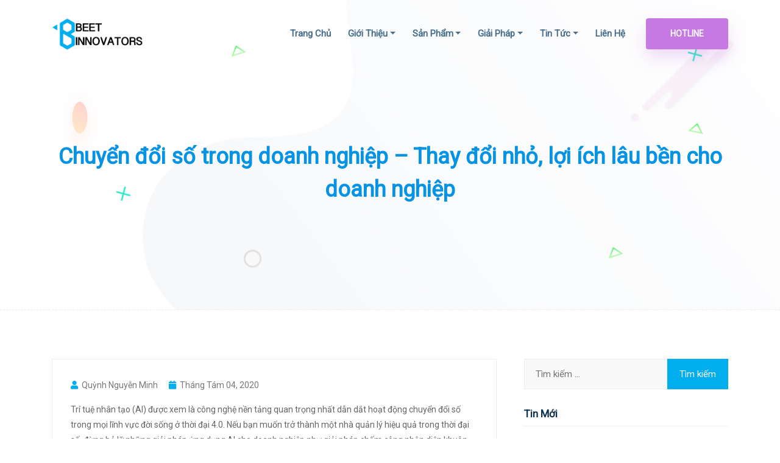

--- FILE ---
content_type: text/html; charset=UTF-8
request_url: https://beetinnovators.com/chuyen-doi-so-trong-doanh-nghiep-thay-doi-nho-loi-ich-lau-ben-cho-doanh-nghiep/
body_size: 16348
content:
<!doctype html>    <html lang="vi" prefix="og: https://ogp.me/ns#">
<head>
	<meta charset="UTF-8">
    <meta name="viewport" content="width=device-width, initial-scale=1, shrink-to-fit=no">
    <link rel="profile" href="https://gmpg.org/xfn/11">
    
    
<!-- Search Engine Optimization by Rank Math - https://s.rankmath.com/home -->
<title>Chuyển đổi số trong doanh nghiệp - Thay đổi nhỏ, lợi ích lâu bền cho doanh nghiệp | Beet Innovators</title>
<meta name="description" content="Trí tuệ nhân tạo (AI) được xem là công nghệ nền tảng quan trọng nhất dẫn dắt hoạt động chuyển đổi số trong mọi lĩnh vực đời sống ở thời đại 4.0.&nbsp;Nếu bạn"/>
<meta name="robots" content="follow, index, max-snippet:-1, max-video-preview:-1, max-image-preview:large"/>
<link rel="canonical" href="https://beetinnovators.com/chuyen-doi-so-trong-doanh-nghiep-thay-doi-nho-loi-ich-lau-ben-cho-doanh-nghiep/" />
<meta property="og:locale" content="vi_VN" />
<meta property="og:type" content="article" />
<meta property="og:title" content="Chuyển đổi số trong doanh nghiệp - Thay đổi nhỏ, lợi ích lâu bền cho doanh nghiệp | Beet Innovators" />
<meta property="og:description" content="Trí tuệ nhân tạo (AI) được xem là công nghệ nền tảng quan trọng nhất dẫn dắt hoạt động chuyển đổi số trong mọi lĩnh vực đời sống ở thời đại 4.0.&nbsp;Nếu bạn" />
<meta property="og:url" content="https://beetinnovators.com/chuyen-doi-so-trong-doanh-nghiep-thay-doi-nho-loi-ich-lau-ben-cho-doanh-nghiep/" />
<meta property="og:site_name" content="Beet Innovators" />
<meta property="article:publisher" content="https://www.facebook.com/biface.beetai" />
<meta property="article:author" content="https://www.facebook.com/laji1110" />
<meta property="article:section" content="Tin tức BI" />
<meta property="og:updated_time" content="2020-12-25T17:19:31+07:00" />
<meta property="fb:app_id" content="860858221065492" />
<meta property="og:image" content="https://beetinnovators.com/wp-content/uploads/2020/12/biqueue.png" />
<meta property="og:image:secure_url" content="https://beetinnovators.com/wp-content/uploads/2020/12/biqueue.png" />
<meta property="og:image:width" content="1287" />
<meta property="og:image:height" content="785" />
<meta property="og:image:alt" content="Biqueue" />
<meta property="og:image:type" content="image/png" />
<meta property="article:published_time" content="2020-08-04T11:30:04+07:00" />
<meta property="article:modified_time" content="2020-12-25T17:19:31+07:00" />
<meta name="twitter:card" content="summary_large_image" />
<meta name="twitter:title" content="Chuyển đổi số trong doanh nghiệp - Thay đổi nhỏ, lợi ích lâu bền cho doanh nghiệp | Beet Innovators" />
<meta name="twitter:description" content="Trí tuệ nhân tạo (AI) được xem là công nghệ nền tảng quan trọng nhất dẫn dắt hoạt động chuyển đổi số trong mọi lĩnh vực đời sống ở thời đại 4.0.&nbsp;Nếu bạn" />
<meta name="twitter:site" content="@BeetInnovators" />
<meta name="twitter:creator" content="@BeetInnovators" />
<meta name="twitter:image" content="https://beetinnovators.com/wp-content/uploads/2020/12/biqueue.png" />
<meta name="twitter:label1" content="Written by" />
<meta name="twitter:data1" content="Quỳnh Nguyễn Minh" />
<meta name="twitter:label2" content="Time to read" />
<meta name="twitter:data2" content="8 minutes" />
<script type="application/ld+json" class="rank-math-schema">{"@context":"https://schema.org","@graph":[{"@type":"Place","@id":"https://beetinnovators.com/#place","geo":{"@type":"GeoCoordinates","latitude":"21.020061","longitude":"105.78395"},"hasMap":"https://www.google.com/maps/search/?api=1&amp;query=21.020061,105.78395","address":{"@type":"PostalAddress","streetAddress":"T\u1ea7ng 6, To\u00e0 nh\u00e0 MITEC, Y\u00ean Ho\u00e0, C\u1ea7u Gi\u1ea5y, H\u00e0 N\u1ed9i","addressLocality":"H\u00e0 N\u1ed9i","addressRegion":"H\u00e0 N\u1ed9i","postalCode":"100000","addressCountry":"VN"}},{"@type":"Organization","@id":"https://beetinnovators.com/#organization","name":"C\u00f4ng ty c\u1ed5 ph\u1ea7n Beet Innovators","url":"https://beetinnovators.com","email":"sales@beetinnovators.com","address":{"@type":"PostalAddress","streetAddress":"T\u1ea7ng 6, To\u00e0 nh\u00e0 MITEC, Y\u00ean Ho\u00e0, C\u1ea7u Gi\u1ea5y, H\u00e0 N\u1ed9i","addressLocality":"H\u00e0 N\u1ed9i","addressRegion":"H\u00e0 N\u1ed9i","postalCode":"100000","addressCountry":"VN"},"logo":{"@type":"ImageObject","@id":"https://beetinnovators.com/#logo","url":"https://beetinnovators.com/wp-content/uploads/2020/04/logobi_square.png","contentUrl":"https://beetinnovators.com/wp-content/uploads/2020/04/logobi_square.png","caption":"C\u00f4ng ty c\u1ed5 ph\u1ea7n Beet Innovators","inLanguage":"vi","width":"714","height":"714"},"contactPoint":[{"@type":"ContactPoint","telephone":"+84868646386","contactType":"customer support"}],"location":{"@id":"https://beetinnovators.com/#place"}},{"@type":"WebSite","@id":"https://beetinnovators.com/#website","url":"https://beetinnovators.com","name":"C\u00f4ng ty c\u1ed5 ph\u1ea7n Beet Innovators","publisher":{"@id":"https://beetinnovators.com/#organization"},"inLanguage":"vi"},{"@type":"ImageObject","@id":"https://beetinnovators.com/wp-content/uploads/2020/12/biqueue-1024x625.png","url":"https://beetinnovators.com/wp-content/uploads/2020/12/biqueue-1024x625.png","width":"200","height":"200","inLanguage":"vi"},{"@type":"BreadcrumbList","@id":"https://beetinnovators.com/chuyen-doi-so-trong-doanh-nghiep-thay-doi-nho-loi-ich-lau-ben-cho-doanh-nghiep/#breadcrumb","itemListElement":[{"@type":"ListItem","position":"1","item":{"@id":"https://beetinnovators.com","name":"Trang ch\u1ee7"}},{"@type":"ListItem","position":"2","item":{"@id":"https://beetinnovators.com/chuyen-doi-so-trong-doanh-nghiep-thay-doi-nho-loi-ich-lau-ben-cho-doanh-nghiep/","name":"Chuy\u1ec3n \u0111\u1ed5i s\u1ed1 trong doanh nghi\u1ec7p &#8211; Thay \u0111\u1ed5i nh\u1ecf, l\u1ee3i \u00edch l\u00e2u b\u1ec1n cho doanh nghi\u1ec7p"}}]},{"@type":"WebPage","@id":"https://beetinnovators.com/chuyen-doi-so-trong-doanh-nghiep-thay-doi-nho-loi-ich-lau-ben-cho-doanh-nghiep/#webpage","url":"https://beetinnovators.com/chuyen-doi-so-trong-doanh-nghiep-thay-doi-nho-loi-ich-lau-ben-cho-doanh-nghiep/","name":"Chuy\u1ec3n \u0111\u1ed5i s\u1ed1 trong doanh nghi\u1ec7p - Thay \u0111\u1ed5i nh\u1ecf, l\u1ee3i \u00edch l\u00e2u b\u1ec1n cho doanh nghi\u1ec7p | Beet Innovators","datePublished":"2020-08-04T11:30:04+07:00","dateModified":"2020-12-25T17:19:31+07:00","isPartOf":{"@id":"https://beetinnovators.com/#website"},"primaryImageOfPage":{"@id":"https://beetinnovators.com/wp-content/uploads/2020/12/biqueue-1024x625.png"},"inLanguage":"vi","breadcrumb":{"@id":"https://beetinnovators.com/chuyen-doi-so-trong-doanh-nghiep-thay-doi-nho-loi-ich-lau-ben-cho-doanh-nghiep/#breadcrumb"}},{"@type":"Person","@id":"https://beetinnovators.com/chuyen-doi-so-trong-doanh-nghiep-thay-doi-nho-loi-ich-lau-ben-cho-doanh-nghiep/#author","name":"Qu\u1ef3nh Nguy\u1ec5n Minh","image":{"@type":"ImageObject","@id":"https://secure.gravatar.com/avatar/5386ceb2d1174078c4bda2be43c47c9c?s=96&amp;d=mm&amp;r=g","url":"https://secure.gravatar.com/avatar/5386ceb2d1174078c4bda2be43c47c9c?s=96&amp;d=mm&amp;r=g","caption":"Qu\u1ef3nh Nguy\u1ec5n Minh","inLanguage":"vi"},"worksFor":{"@id":"https://beetinnovators.com/#organization"}},{"@type":"BlogPosting","headline":"Chuy\u1ec3n \u0111\u1ed5i s\u1ed1 trong doanh nghi\u1ec7p - Thay \u0111\u1ed5i nh\u1ecf, l\u1ee3i \u00edch l\u00e2u b\u1ec1n cho doanh nghi\u1ec7p | Beet Innovators","datePublished":"2020-08-04T11:30:04+07:00","dateModified":"2020-12-25T17:19:31+07:00","author":{"@id":"https://beetinnovators.com/chuyen-doi-so-trong-doanh-nghiep-thay-doi-nho-loi-ich-lau-ben-cho-doanh-nghiep/#author"},"publisher":{"@id":"https://beetinnovators.com/#organization"},"description":"Tr\u00ed tu\u1ec7 nh\u00e2n t\u1ea1o (AI) \u0111\u01b0\u1ee3c xem l\u00e0 c\u00f4ng ngh\u1ec7 n\u1ec1n t\u1ea3ng quan tr\u1ecdng nh\u1ea5t d\u1eabn d\u1eaft ho\u1ea1t \u0111\u1ed9ng chuy\u1ec3n \u0111\u1ed5i s\u1ed1 trong m\u1ecdi l\u0129nh v\u1ef1c \u0111\u1eddi s\u1ed1ng \u1edf th\u1eddi \u0111\u1ea1i 4.0.&nbsp;N\u1ebfu b\u1ea1n","name":"Chuy\u1ec3n \u0111\u1ed5i s\u1ed1 trong doanh nghi\u1ec7p - Thay \u0111\u1ed5i nh\u1ecf, l\u1ee3i \u00edch l\u00e2u b\u1ec1n cho doanh nghi\u1ec7p | Beet Innovators","@id":"https://beetinnovators.com/chuyen-doi-so-trong-doanh-nghiep-thay-doi-nho-loi-ich-lau-ben-cho-doanh-nghiep/#richSnippet","isPartOf":{"@id":"https://beetinnovators.com/chuyen-doi-so-trong-doanh-nghiep-thay-doi-nho-loi-ich-lau-ben-cho-doanh-nghiep/#webpage"},"image":{"@id":"https://beetinnovators.com/wp-content/uploads/2020/12/biqueue-1024x625.png"},"inLanguage":"vi","mainEntityOfPage":{"@id":"https://beetinnovators.com/chuyen-doi-so-trong-doanh-nghiep-thay-doi-nho-loi-ich-lau-ben-cho-doanh-nghiep/#webpage"}}]}</script>
<!-- /Rank Math WordPress SEO plugin -->

<link rel='dns-prefetch' href='//www.googletagmanager.com' />
<link rel='dns-prefetch' href='//www.google.com' />
<link rel='dns-prefetch' href='//fonts.googleapis.com' />
<link rel='dns-prefetch' href='//s.w.org' />
		<script type="text/javascript">
			window._wpemojiSettings = {"baseUrl":"https:\/\/s.w.org\/images\/core\/emoji\/13.0.1\/72x72\/","ext":".png","svgUrl":"https:\/\/s.w.org\/images\/core\/emoji\/13.0.1\/svg\/","svgExt":".svg","source":{"concatemoji":"https:\/\/beetinnovators.com\/wp-includes\/js\/wp-emoji-release.min.js"}};
			!function(e,a,t){var n,r,o,i=a.createElement("canvas"),p=i.getContext&&i.getContext("2d");function s(e,t){var a=String.fromCharCode;p.clearRect(0,0,i.width,i.height),p.fillText(a.apply(this,e),0,0);e=i.toDataURL();return p.clearRect(0,0,i.width,i.height),p.fillText(a.apply(this,t),0,0),e===i.toDataURL()}function c(e){var t=a.createElement("script");t.src=e,t.defer=t.type="text/javascript",a.getElementsByTagName("head")[0].appendChild(t)}for(o=Array("flag","emoji"),t.supports={everything:!0,everythingExceptFlag:!0},r=0;r<o.length;r++)t.supports[o[r]]=function(e){if(!p||!p.fillText)return!1;switch(p.textBaseline="top",p.font="600 32px Arial",e){case"flag":return s([127987,65039,8205,9895,65039],[127987,65039,8203,9895,65039])?!1:!s([55356,56826,55356,56819],[55356,56826,8203,55356,56819])&&!s([55356,57332,56128,56423,56128,56418,56128,56421,56128,56430,56128,56423,56128,56447],[55356,57332,8203,56128,56423,8203,56128,56418,8203,56128,56421,8203,56128,56430,8203,56128,56423,8203,56128,56447]);case"emoji":return!s([55357,56424,8205,55356,57212],[55357,56424,8203,55356,57212])}return!1}(o[r]),t.supports.everything=t.supports.everything&&t.supports[o[r]],"flag"!==o[r]&&(t.supports.everythingExceptFlag=t.supports.everythingExceptFlag&&t.supports[o[r]]);t.supports.everythingExceptFlag=t.supports.everythingExceptFlag&&!t.supports.flag,t.DOMReady=!1,t.readyCallback=function(){t.DOMReady=!0},t.supports.everything||(n=function(){t.readyCallback()},a.addEventListener?(a.addEventListener("DOMContentLoaded",n,!1),e.addEventListener("load",n,!1)):(e.attachEvent("onload",n),a.attachEvent("onreadystatechange",function(){"complete"===a.readyState&&t.readyCallback()})),(n=t.source||{}).concatemoji?c(n.concatemoji):n.wpemoji&&n.twemoji&&(c(n.twemoji),c(n.wpemoji)))}(window,document,window._wpemojiSettings);
		</script>
		<style type="text/css">
img.wp-smiley,
img.emoji {
	display: inline !important;
	border: none !important;
	box-shadow: none !important;
	height: 1em !important;
	width: 1em !important;
	margin: 0 .07em !important;
	vertical-align: -0.1em !important;
	background: none !important;
	padding: 0 !important;
}
</style>
	<link rel='stylesheet' id='wp-block-library-css'  href='https://beetinnovators.com/wp-includes/css/dist/block-library/style.min.css' type='text/css' media='all' />
<link rel='stylesheet' id='contact-form-7-css'  href='https://beetinnovators.com/wp-content/plugins/contact-form-7/includes/css/styles.css' type='text/css' media='all' />
<link rel='stylesheet' id='startnext-toolkit-css'  href='https://beetinnovators.com/wp-content/plugins/startnext-toolkit/assets/css/startnext-toolkit.css' type='text/css' media='all' />
<link rel='stylesheet' id='parent-style-css'  href='https://beetinnovators.com/wp-content/themes/startnext/style.css' type='text/css' media='all' />
<link rel='stylesheet' id='startnext-style-css'  href='https://beetinnovators.com/wp-content/themes/startnext-child/style.css' type='text/css' media='all' />
<link rel='stylesheet' id='bootstrap-min-css'  href='https://beetinnovators.com/wp-content/themes/startnext/assets/css/bootstrap.min.css' type='text/css' media='all' />
<link rel='stylesheet' id='fontawesome-min-css'  href='https://beetinnovators.com/wp-content/themes/startnext/assets/css/font-awesome.min.css' type='text/css' media='all' />
<link rel='stylesheet' id='fontawesome-all-min-css'  href='https://beetinnovators.com/wp-content/themes/startnext/assets/css/all.min.css' type='text/css' media='all' />
<link rel='stylesheet' id='animate-css'  href='https://beetinnovators.com/wp-content/themes/startnext/assets/css/animate.css' type='text/css' media='all' />
<link rel='stylesheet' id='meanmenu-css'  href='https://beetinnovators.com/wp-content/themes/startnext/assets/css/meanmenu.css' type='text/css' media='all' />
<link rel='stylesheet' id='magnific-popup-css'  href='https://beetinnovators.com/wp-content/themes/startnext/assets/css/magnific-popup.min.css' type='text/css' media='all' />
<link rel='stylesheet' id='owl-carousel-css'  href='https://beetinnovators.com/wp-content/themes/startnext/assets/css/owl.carousel.min.css' type='text/css' media='all' />
<link rel='stylesheet' id='odometer-css'  href='https://beetinnovators.com/wp-content/themes/startnext/assets/css/odometer.css' type='text/css' media='all' />
<link rel='stylesheet' id='slick-css'  href='https://beetinnovators.com/wp-content/themes/startnext/assets/css/slick.css' type='text/css' media='all' />
<link rel='stylesheet' id='startnext-style-main-css'  href='https://beetinnovators.com/wp-content/themes/startnext/assets/css/startnext-style.css' type='text/css' media='all' />
<style id='startnext-style-main-inline-css' type='text/css'>

        a:hover, a:focus, .startp-mobile-nav.mean-container .mean-nav ul li a.active, .startp-mobile-nav.mean-container .mean-nav ul li .dropdown-menu li.current_page_item a, .startp-nav nav .navbar-nav .nav-item a:hover, .startp-nav nav .navbar-nav .nav-item a:focus, .startp-nav nav .navbar-nav .nav-item a.active, .startp-nav .navbar-light .navbar-nav .dropdown-menu .dropdown-item:hover, .startp-nav .navbar-light .navbar-nav .dropdown-menu .dropdown-item.active, .startp-nav .navbar-light .navbar-nav .dropdown-menu .dropdown-item:active, .navbar-light .navbar-nav .active > .nav-link, .navbar-light .navbar-nav .nav-link.active, .navbar-light .navbar-nav .nav-link.show, .navbar-light .navbar-nav .show > .nav-link, .navbar-light .collapse ul li ul .current_page_item.active > .dropdown-item, .navbar-light .collapse ul > li:hover > a, .navbar-light .collapse ul ul > li:hover > a,
        .navbar-default .navbar-nav .show .dropdown-menu > li > a:focus,
        .navbar-default .navbar-nav .show .dropdown-menu > li > a:hover, .navbar-light .collapse ul ul ul > li:hover > a, .navbar-light .collapse ul ul, .navbar-light .collapse ul ul.dropdown-menu, .navbar-light .collapse ul ul ul, .navbar-light .collapse ul ul ul.dropdown-menu, .navbar-light .collapse ul ul ul ul, .navbar-light .collapse ul ul ul ul.dropdown-menu, .navbar-light .collapse ul ul ul ul, .navbar-light .collapse ul ul ul ul.dropdown-menu, .single-box .icon, .single-box:hover .icon, .services-content .box svg, .services-content .box i, .single-services-box .icon, .single-features .icon, .single-team .team-content ul li a:hover, .funfact h3, .pricing-table .price span, .single-blog-post .blog-post-content ul li i, .single-blog-post .blog-post-content ul li a, .single-blog-post .blog-post-content ul li a:hover, .single-blog-post .blog-post-content .read-more-btn:hover, .sticky .blog-post-content h3 a:hover, .sticky .blog-post-content ul li a:hover, .blog-details-area .blog-details .article-content .entry-meta li i, .blog-details-area .blog-details .article-content .entry-meta li a:hover, .blog-details-area .blog-details .article-content ul.category li a, .project-details-image a:hover, .project-details-desc .project-details-information .single-info-box ul li a:hover, .contact-info-box .icon, .contact-info-box p a:hover, .single-footer-widget ul.list li a:hover, .single-footer-widget ul.footer-contact-info li svg, .single-footer-widget ul.footer-contact-info li a:hover, .single-footer-widget ul.social-links li a, .single-why-choose-us .icon, .single-pricing-table .price span, .single-hosting-features .icon, .cta-right-content .buy-btn .btn-primary:hover, .cta-right-content .buy-btn .btn-primary:focus, .products-details .availability span, .products-details .products-share-social ul li a, .cart-table table tbody tr td.product-name a:hover, .user-actions svg, .user-actions span, .user-actions span a:hover, .user-actions span a:focus, .order-details .order-table table tbody tr td.product-name a:hover, .widget-area .widget ul li a:hover, .widget-area .widget_rss ul li .rss-date, .widget-area .calendar_wrap table #prev a, .widget-area .calendar_wrap table #next a, .pagination-area .page-numbers i, .pages-links .post-page-numbers i, .main-content .entry-content a, .main-content code, .main-content kbd, .main-content tt, .main-content var, blockquote::before, table th a, .blog-details .article-content p a, .blog-details .article-content .entry-content a, .blog-details .article-content code, .blog-details .article-content kbd, .blog-details .article-content tt, .blog-details .article-content var, .comments-area .comment-content .entry-content a, .comments-area .comment-content code, .comments-area .comment-content kbd, .comments-area .comment-content tt, .comments-area .comment-content var, #comments .comment-list .comment-body .reply a, #comments .comment-metadata a:hover, .wp-block-file a, .comments-area .comment-list .trackback .comment-body a, .single-footer-widget ul li a:hover, .single-footer-widget .rss-date, .single-footer-widget .calendar_wrap table #prev a, .single-footer-widget .calendar_wrap table #next a, .comment-navigation .nav-links .nav-previous a, .comment-navigation .nav-links .nav-next a, .repair-about-content .sub-title, .repair-about-content ul li span svg, .single-repair-services .icon, .single-repair-services:hover a, .single-repair-services:focus a, .iot-banner-content span, .single-iot-services .icon, .single-iot-services:hover a, .single-iot-services:focus a, .pricing-box .pricing-features li i.fa-check, .single-solutions-box .learn-more-btn:hover, .single-blog-post-box .entry-post-content .entry-meta ul li a:hover, span.wpcf7-form-control-wrap.gdpr a, .solutions-box .icon, .solutions-box .learn-more-btn:hover, .single-blog-post-item .post-content .post-meta li a:hover, .single-text-box .learn-more-btn:hover { color: #00aeef; }

        .is-style-outline .wp-block-button__link { color: #00aeef !important; }

        .btn-primary.disabled, .btn-primary:disabled, .pagination-area ul .page-item .page-link:hover, .pagination-area ul .page-item .page-link:focus, .pagination-area ul .page-item.active .page-link, .blog-details-area .blog-details .article-content ul.category li a:hover, .blog-details-area .blog-details .article-content .share-post ul li a:hover, .blog-details-area .blog-details .article-content .share-post ul li a:focus, .domain-search-content form button, .woocommerce .woocommerce-MyAccount-navigation ul li a:hover, .woocommerce .woocommerce-MyAccount-navigation ul li.is-active a, .woocommerce .woocommerce-MyAccount-content .button, .single-products .products-image ul li a:hover, .single-products .products-image ul li a:focus, .quick-view-modal .modal-content button.close:hover, .quick-view-modal .modal-content button.close:focus, .cart-table .btn-light, .widget-area .widget_product_search .woocommerce-product-search button, .widget-area .woocommerce-widget-layered-nav .woocommerce-widget-layered-nav-dropdown__submit, .widget-area .widget_price_filter button.button, .widget-area .widget ul li::before, .widget-area .tagcloud a:hover, .pagination-area .page-numbers:hover, .pagination-area .current, .pages-links .post-page-numbers:hover, .pages-links .current, .comment-respond .form-submit input, .wp-block-button .wp-block-button__link, .page-links .post-page-numbers:hover, .page-links .current, .has-cyan-bluish-gray-background-color.has-cyan-bluish-gray-background-color, .single-footer-widget ul li::before, .single-footer-widget .tagcloud a:hover, .comment-navigation .nav-links .nav-previous a:hover, .comment-navigation .nav-links .nav-next a:hover, .single-repair-box:hover a, .single-repair-box:focus a, .single-iot-box:hover a, .single-iot-box:focus a, .cart-link span, .owl-theme .owl-dots .owl-dot:hover span, .owl-theme .owl-dots .owl-dot.active span, .section-title .bar::before, .preloader, .startp-nav nav .others-option .btn.btn-light::after, .startp-nav nav .others-option .btn.btn-light::before, .startp-nav nav .others-option .btn.btn-primary::after, .startp-nav nav .others-option .btn.btn-primary::before, .single-services-box::before, .single-services-box::after, .single-services-box:hover .icon, .single-features:hover .icon, .single-works .icon:hover, .contact-cta-box .btn::before, .contact-cta-box .btn::after, .pricing-table.active-plan .btn-primary::after, .pricing-table.active-plan .btn-primary::before, .ready-to-talk .btn::before, .ready-to-talk .btn::after, .post_type_icon, .post_type, .faq-accordion .accordion .accordion-item .accordion-title:hover, .faq-accordion .accordion .accordion-item .accordion-title.active, .faq-accordion .accordion .accordion-item .accordion-title:focus, .blog-details-area .blog-details .article-img .date, .blog-details-area .post-controls-buttons div a:hover, .blog-details-area .post-controls-buttons div a:focus, .contact-info-box:hover .icon, .single-footer-widget ul.social-links li a:hover, .single-footer-widget ul.social-links li a:hover, .go-top:hover, .search-form .search-submit, .hosting-main-banner .hosting-banner-content ul li::before, .single-pricing-table.active-plan .btn-primary::after, .single-pricing-table.active-plan .btn-primary::before, .testimonials-slides.owl-theme .owl-dots .owl-dot:hover span::before, .testimonials-slides.owl-theme .owl-dots .owl-dot.active span::before, .single-hosting-features::before, .single-hosting-features::after, .single-hosting-features:hover .icon, .features-details-desc ul li::before, .features-details-desc .features-details-accordion .accordion .accordion-title i, .quick-view-modal .modal-content .products-content form button, .products-details form button, .products-details form .buy-btn .btn-primary::after, .products-details form .buy-btn .btn-primary::before, .products-details .products-share-social ul li a:hover, .order-details .payment-method p [type="radio"]:checked + label::after, .order-details .payment-method p [type="radio"]:not(:checked) + label::after, .widget-area .widget_search form .search-submit, .post-password-form input[type="submit"], .single-footer-widget .search-form form .search-submit, .btn.btn-secondary, .btn.btn-secondary:not(:disabled):not(.disabled).active, .btn.btn-secondary:not(:disabled):not(.disabled):active, .show > .btn.btn-secondary.dropdown-toggle, .ml-feedback-slides .owl-dots .owl-dot span::before, .free-trial-content form button, .single-ml-projects-box .plus-icon a, .ml-projects-slides.owl-theme .owl-dots .owl-dot span::before, .pricing-box .buy-btn .btn-primary, .agency-services-box .content .read-more-btn:hover, .single-blog-post-item .post-content .read-more-btn:hover, .agency-portfolio-home-slides.owl-theme .owl-nav [class*="owl-"]:hover, .creative-inner-area .col-lg-6:nth-child(1) .single-counter  {background-color: #00aeef;}

        .products-details-tabs .content .products-reviews .form-submit .btn, .woocommerce-form .woocommerce-button, .woocommerce-ResetPassword .woocommerce-Button, .checkout_coupon .button { background-color: #00aeef !important; }

        .pagination-area .page-numbers:hover, .pagination-area .current, .pages-links .post-page-numbers:hover, .pages-links .current, .is-style-outline .wp-block-button__link, .page-links .post-page-numbers:hover, .page-links .current, .single-repair-box:hover, .single-repair-box:focus, .single-iot-box:hover, .single-iot-box:focus, .form-control:focus, .startp-nav nav .others-option .btn.btn-light:hover, .startp-nav nav .others-option .btn.btn-light:focus, .single-team:hover .team-image img, .client-thumbnails .next-arrow:hover, .client-thumbnails .prev-arrow:hover, .blog-details-area .blog-details .article-content .share-post ul li a:hover, .blog-details-area .blog-details .article-content .share-post ul li a:focus, .blog-details-area .post-controls-buttons div a:hover, .blog-details-area .post-controls-buttons div a:focus, .testimonials-slides.owl-theme .owl-dots .owl-dot:hover span, .testimonials-slides.owl-theme .owl-dots .owl-dot.active span, .pages-links .post-page-numbers:hover, .pages-links .current, .is-style-outline .wp-block-button__link, .page-links .post-page-numbers:hover, .page-links .current, .single-repair-box:hover, .single-repair-box:focus, .single-iot-box:hover, .single-iot-box:focus, .feedback-slides .client-feedback .single-feedback .client-img img, .feedback-slides .client-thumbnails .item .img-fill img, .blog-details-area .blog-details .article-content ul.category li a, .btn.btn-secondary:not(:disabled):not(.disabled).active, .btn.btn-secondary:not(:disabled):not(.disabled):active, .show > .btn.btn-secondary.dropdown-toggle, .ml-feedback-slides .owl-dots .owl-dot:hover span, .ml-feedback-slides .owl-dots .owl-dot.active span, .agency-services-box .content .read-more-btn:hover, .single-blog-post-item .post-content .read-more-btn:hover { border-color: #00aeef; }
        
        .btn-primary{ background-color: #00aeef; }
        .pricing-box .buy-btn .btn-primary::after, .agency-about-content .bar::before { background: #00aeef; }

        .woocommerce-pagination .page-numbers li a:hover, .woocommerce-pagination .page-numbers li span.current, .products-details-tabs .content .products-reviews .form-submit .btn {border: 1px solid #00aeef !important;}

        .btn::after, .btn::before, .startp-nav nav .others-option .btn.btn-primary, .single-services-box:hover .icon.bg-c679e3, .single-features:hover .icon.bg-c679e3, .contact-cta-box .btn-primary, .pricing-table.active-plan .btn-primary, .ready-to-talk .btn-primary, .single-pricing-table.active-plan .btn-primary, .single-hosting-features:hover .icon.bg-c679e3, .cta-right-content .buy-btn .btn-primary, .products-details form .buy-btn .btn-primary, .ml-about-content .bar::before, .single-ml-services-box::before, .btn.btn-secondary::before, .btn.btn-secondary::after { background: #c679e3; }

        .go-top, .domain-search-content form button:hover, .domain-search-content form button:focus, .quick-view-modal .modal-content .products-content form button:hover, .quick-view-modal .modal-content .products-content form button:focus, .quick-view-modal .modal-content .products-content form .buy-btn .button, .products-details form button:hover, .products-details form button:focus, .products-details form .add-to-wishlist-btn:hover, .products-details form .add-to-wishlist-btn:focus, .widget-area .widget_shopping_cart .woocommerce-mini-cart__buttons .button.wc-forward, .free-trial-content form button:hover, .single-ml-projects-box .plus-icon a:hover { background-color: #c679e3; }

        .hero-slider .owl-prev:hover, .hero-slider .owl-next:hover, .hero-slider .owl-prev:hover, .hero-slider .owl-next:hover{ background-color: #c679e3 !important; }

        .single-feedback-item .client-info .title span, .single-hosting-features .icon.bg-c679e3, .single-repair-feedback .client-img span, .single-box.bg-c679e3 .icon, .single-box:hover.bg-c679e3 .icon, .single-services-box .icon.bg-c679e3, .single-features, .pricing-box .pricing-features li i.fa-ban, .section-title .sub-title, .ml-about-content .sub-title, .single-ml-feedback-item .client-info span, .agency-about-content .sub-title, .single-testimonials-item .client-info span { color: #c679e3; }

        .single-why-choose-us::before, .single-team .team-info, .cta-area, .repair-about-content ul li span::before, .single-repair-services::after, .repair-why-choose-us, .single-iot-services::after, .iot-why-choose-us, .single-box::before, .services-content .box::before, .single-team .team-info, .single-works::before, .pricing-table .pricing-header::before, .client-thumbnails .next-arrow::before, .client-thumbnails .prev-arrow::before, .ready-to-talk, .single-blog-post .blog-image .date, .single-repair-box .icon::before {background: linear-gradient(135deg, #00aeef 0%, #4fc4ef 100%);} 
        
        .single-iot-box .icon::before, .bg-f7fafd, .blog-details-area .blog-details .article-content .blockquote, .contact-info-box .icon, .single-pricing-table .pricing-header i, .bg-f9fafb { background: #f7fafd; } 
        
        .hosting-main-banner, .hosting-boxes-area {background-color: #032b8d;} 
        
        p {color: #666666}

        .single-solutions-box::before, .ml-services-area, .pricing-tab .tabs li a, .pricing-tab .tabs li a:hover, .pricing-box, .single-blog-post-box .entry-post-content, .free-trial-area::before, .ml-feedback-area { 
            background: -webkit-gradient(linear, left bottom, right top, from(#d5fefd), color-stop(#e0fdff), color-stop(#effbff), color-stop(#fbfaff), to(#fffcff));
            background: linear-gradient(to right top, #d5fefd, #e0fdff, #effbff, #fbfaff, #fffcff);
        }

        .startp-nav.p-relative { background: #f8f8f8; }
        .startp-nav.is-sticky { background: #ffffff !important; }
        .startp-nav nav .navbar-nav .nav-item a { color:#4a6f8a; }
        .footer-area { background:#f7fafd; }
</style>
<link rel='stylesheet' id='startnext-responsive-css'  href='https://beetinnovators.com/wp-content/themes/startnext/assets/css/startnext-responsive.css' type='text/css' media='all' />
<link rel='stylesheet' id='poppins-fonts-css'  href='//fonts.googleapis.com/css?family=Poppins%3A400%2C500%2C600%2C700' type='text/css' media='screen' />
<link rel='stylesheet' id='redux-google-fonts-startnext_opt-css'  href='https://fonts.googleapis.com/css?family=Roboto&#038;subset=vietnamese' type='text/css' media='all' />
<link rel='stylesheet' id='jquery.contactus.css-css'  href='https://beetinnovators.com/wp-content/plugins/ar-contactus/res/css/jquery.contactus.min.css' type='text/css' media='all' />
<link rel='stylesheet' id='contactus.fa.css-css'  href='https://use.fontawesome.com/releases/v5.8.1/css/all.css' type='text/css' media='all' />
<script  src='https://beetinnovators.com/wp-includes/js/jquery/jquery.min.js' id='jquery-core-js'></script>
<script  src='https://beetinnovators.com/wp-includes/js/jquery/jquery-migrate.min.js' id='jquery-migrate-js'></script>

<!-- Google Analytics snippet added by Site Kit -->
<script  src='https://www.googletagmanager.com/gtag/js?id=UA-160857591-1' id='google_gtagjs-js' async></script>
<script  id='google_gtagjs-js-after'>
window.dataLayer = window.dataLayer || [];function gtag(){dataLayer.push(arguments);}
gtag('set', 'linker', {"domains":["beetinnovators.com"]} );
gtag("js", new Date());
gtag("set", "developer_id.dZTNiMT", true);
gtag("config", "UA-160857591-1", {"anonymize_ip":true});
</script>

<!-- End Google Analytics snippet added by Site Kit -->
<script  src='https://beetinnovators.com/wp-content/plugins/ar-contactus/res/js/scripts.js' id='jquery.contactus.scripts-js'></script>
<link rel="https://api.w.org/" href="https://beetinnovators.com/wp-json/" /><link rel="alternate" type="application/json" href="https://beetinnovators.com/wp-json/wp/v2/posts/3131" /><link rel='shortlink' href='https://beetinnovators.com/?p=3131' />
<link rel="alternate" type="application/json+oembed" href="https://beetinnovators.com/wp-json/oembed/1.0/embed?url=https%3A%2F%2Fbeetinnovators.com%2Fchuyen-doi-so-trong-doanh-nghiep-thay-doi-nho-loi-ich-lau-ben-cho-doanh-nghiep%2F" />
<link rel="alternate" type="text/xml+oembed" href="https://beetinnovators.com/wp-json/oembed/1.0/embed?url=https%3A%2F%2Fbeetinnovators.com%2Fchuyen-doi-so-trong-doanh-nghiep-thay-doi-nho-loi-ich-lau-ben-cho-doanh-nghiep%2F&#038;format=xml" />
<meta name="generator" content="Site Kit by Google 1.116.0" /><link rel="shortcut icon" href="/favicon.ico" type="image/x-icon">
<link rel="icon" href="/favicon.ico" type="image/x-icon">
<meta name="p:domain_verify" content="85f5e1676eb766534d1cee63bcd544f3"/><link rel="pingback" href="https://beetinnovators.com/xmlrpc.php"><style type="text/css">.recentcomments a{display:inline !important;padding:0 !important;margin:0 !important;}</style><meta name="generator" content="Powered by WPBakery Page Builder - drag and drop page builder for WordPress."/>
<style type="text/css">.broken_link, a.broken_link {
	text-decoration: line-through;
}</style>		<style type="text/css" id="wp-custom-css">
			.features-details-desc .features-details-accordion .accordion .accordion-content{
/*white-space: pre;*/
}
.box_danhhieu{
	
}

.box_danhhieu_element{
	position: relative;
  max-width: 400px;
  display: inline-block;
}

.img_danhhieu{
}

.wp-block-group .wp-block-gallery .blocks-gallery-item:before{
	background:none !important;
}

.startp-nav nav .navbar-nav .nav-item a {
    font-weight: bold;
}

.page-title-area h2 {
	font-size: 36px !important;
	font-weight: bold;
	margin-bottom: 50px;
  margin-top: 50px;
	color: #0693e3;
}
.features-details-desc h3 {
  font-size: 30px !important;
	font-weight: bold;
	margin-bottom: 50px;
  margin-top: 50px;
	color: #0693e3;
}

.features-details-desc h4{
	font-size: 20px !important;
}

.video-responsive{
	overflow: hidden;
	position: relative;
	height: 400px;
	margin: 20px;
	max-width: 600px;
}
.video-responsive iframe{
	left:0;
	top:0;
	max-width: 600px !important;
	max-height: 400px !important;
	height:100%;
	width:100%;
	position:absolute;
}
.btn.btn-secondary {
    -webkit-box-shadow: 5px 5px 5px #a6e7f5;
	box-shadow: 5px 5px 5px #a6e7f5;
}
.njexit1 {
	margin-left: 45px !important;
}
.col-lg-12{
	margin-top:20px !important;
}
@media only screen and (max-width: 600px) {
	.njexit1 {
		margin-left: 25px !important;
		margin-top: 0 !important;
	}
	.form-control{
		max-width:90%;
	}

}
@media only screen and (max-width:850px){
	
	.row{
		padding-left: 10px !important;
		padding-right: 10px !important;
	}
}

/*TODO*/
.preloader{display:none !important;}

		</style>
		<style type="text/css" title="dynamic-css" class="options-output">body{font-family:Roboto,Arial, Helvetica, sans-serif;}</style><noscript><style> .wpb_animate_when_almost_visible { opacity: 1; }</style></noscript>    <script></script>

</head>

<body class="post-template-default single single-post postid-3131 single-format-standard wpb-js-composer js-comp-ver-6.1 vc_responsive">
            <div class="default-layout ">
        
        <!-- Start Preloader Area -->
            <div class="preloader">
                <div class="spinner"></div>
            </div>
        <!-- End Preloader Area -->
       
        <header id="header" class="headroom "> <!-- Start Navbar Area -->
            <div class="startp-mobile-nav float-menu-d-none ">
                <div class="logo">
                    <a href="https://beetinnovators.com/" >
                                                    <img src="https://beetinnovators.com/wp-content/uploads/2020/04/BI_Logo.png" alt="Beet Innovators">
                                            </a>
                </div>

                <div class="float-burger-menu" data-toggle="modal" data-target="#FloatMenu"><!-- Float burger menu -->
                    <span class="top-bar"></span>
                    <span class="middle-bar"></span>
                    <span class="bottom-bar"></span>
                </div>
                
				            </div>
            
            <div class="startp-nav  ">
                <div class="container">
                    <nav class="navbar navbar-expand-md navbar-light">
                        <a href="https://beetinnovators.com/" class="navbar-brand">
                                                                <img src="https://beetinnovators.com/wp-content/uploads/2020/04/BI_Logo.png" alt="Beet Innovators">
                                                        </a>
                        <div id="navbarSupportedContent" class="collapse navbar-collapse mean-menu"><ul id="menu-main-menu" class="navbar-nav nav ml-auto"><li itemscope="itemscope" itemtype="https://www.schema.org/SiteNavigationElement" id="menu-item-600" class="menu-item menu-item-type-custom menu-item-object-custom menu-item-600 nav-item"><a title="Trang Chủ" href="/" class="nav-link">Trang Chủ</a></li>
<li itemscope="itemscope" itemtype="https://www.schema.org/SiteNavigationElement" id="menu-item-117" class="menu-item menu-item-type-post_type menu-item-object-page menu-item-has-children dropdown menu-item-117 nav-item"><a title="						" href="#" data-toggle="dropdown" aria-haspopup="true" aria-expanded="false" class="dropdown-toggle nav-link" id="menu-item-dropdown-117">Giới thiệu</a>
<ul class="dropdown-menu" aria-labelledby="menu-item-dropdown-117" role="menu">
	<li itemscope="itemscope" itemtype="https://www.schema.org/SiteNavigationElement" id="menu-item-2027" class="menu-item menu-item-type-post_type menu-item-object-page menu-item-2027 nav-item"><a title="Giới thiệu" href="https://beetinnovators.com/about/" class="dropdown-item">Giới thiệu</a></li>
	<li itemscope="itemscope" itemtype="https://www.schema.org/SiteNavigationElement" id="menu-item-3481" class="menu-item menu-item-type-post_type menu-item-object-page menu-item-3481 nav-item"><a title="Giải thưởng" href="https://beetinnovators.com/giai-thuong/" class="dropdown-item">Giải thưởng</a></li>
	<li itemscope="itemscope" itemtype="https://www.schema.org/SiteNavigationElement" id="menu-item-3496" class="menu-item menu-item-type-post_type menu-item-object-page menu-item-3496 nav-item"><a title="Dự án nổi bật" href="https://beetinnovators.com/du-an-noi-bat" class="dropdown-item">Dự án nổi bật</a></li>
</ul>
</li>
<li itemscope="itemscope" itemtype="https://www.schema.org/SiteNavigationElement" id="menu-item-171" class="menu-item menu-item-type-post_type menu-item-object-page menu-item-has-children dropdown menu-item-171 nav-item"><a title="						" href="#" data-toggle="dropdown" aria-haspopup="true" aria-expanded="false" class="dropdown-toggle nav-link" id="menu-item-dropdown-171">Sản phẩm</a>
<ul class="dropdown-menu" aria-labelledby="menu-item-dropdown-171" role="menu">
	<li itemscope="itemscope" itemtype="https://www.schema.org/SiteNavigationElement" id="menu-item-2012" class="menu-item menu-item-type-post_type menu-item-object-services menu-item-2012 nav-item"><a title="BiFace - Máy chấm công khuôn mặt" href="https://beetinnovators.com/product/biface/" class="dropdown-item">BiFace &#8211; Máy chấm công khuôn mặt</a></li>
	<li itemscope="itemscope" itemtype="https://www.schema.org/SiteNavigationElement" id="menu-item-2013" class="menu-item menu-item-type-post_type menu-item-object-services menu-item-2013 nav-item"><a title="BiTable - Máy quét giấy tờ tuỳ thân" href="https://beetinnovators.com/product/bitable/" class="dropdown-item">BiTable &#8211; Máy quét giấy tờ tuỳ thân</a></li>
	<li itemscope="itemscope" itemtype="https://www.schema.org/SiteNavigationElement" id="menu-item-2914" class="menu-item menu-item-type-post_type menu-item-object-services menu-item-2914 nav-item"><a title="BeetAI Box - Box xử lý AI cho Camera" href="https://beetinnovators.com/product/beetai-box/" class="dropdown-item">BeetAI Box &#8211; Box xử lý AI cho Camera</a></li>
</ul>
</li>
<li itemscope="itemscope" itemtype="https://www.schema.org/SiteNavigationElement" id="menu-item-2023" class="menu-item menu-item-type-custom menu-item-object-custom menu-item-has-children dropdown menu-item-2023 nav-item"><a title="Giải pháp" href="#" data-toggle="dropdown" aria-haspopup="true" aria-expanded="false" class="dropdown-toggle nav-link" id="menu-item-dropdown-2023">Giải pháp</a>
<ul class="dropdown-menu" aria-labelledby="menu-item-dropdown-2023" role="menu">
	<li itemscope="itemscope" itemtype="https://www.schema.org/SiteNavigationElement" id="menu-item-3029" class="menu-item menu-item-type-post_type menu-item-object-services menu-item-3029 nav-item"><a title="BiSchool - Giải pháp điểm danh học sinh" href="https://beetinnovators.com/solution/bischool/" class="dropdown-item">BiSchool &#8211; Giải pháp điểm danh học sinh</a></li>
	<li itemscope="itemscope" itemtype="https://www.schema.org/SiteNavigationElement" id="menu-item-2016" class="menu-item menu-item-type-post_type menu-item-object-services menu-item-2016 nav-item"><a title="REVA - Giải pháp nhận diện khách VIP" href="https://beetinnovators.com/solution/reva/" class="dropdown-item">REVA &#8211; Giải pháp nhận diện khách VIP</a></li>
	<li itemscope="itemscope" itemtype="https://www.schema.org/SiteNavigationElement" id="menu-item-2943" class="menu-item menu-item-type-post_type menu-item-object-services menu-item-2943 nav-item"><a title="BiSecurity - Giải pháp an ninh bằng camera AI" href="https://beetinnovators.com/solution/bisecurity/" class="dropdown-item">BiSecurity &#8211; Giải pháp an ninh bằng camera AI</a></li>
	<li itemscope="itemscope" itemtype="https://www.schema.org/SiteNavigationElement" id="menu-item-2869" class="menu-item menu-item-type-post_type menu-item-object-services menu-item-2869 nav-item"><a title="BiTraffic - Giải pháp giao thông thông minh" href="https://beetinnovators.com/solution/bitraffic/" class="dropdown-item">BiTraffic &#8211; Giải pháp giao thông thông minh</a></li>
	<li itemscope="itemscope" itemtype="https://www.schema.org/SiteNavigationElement" id="menu-item-2916" class="menu-item menu-item-type-post_type menu-item-object-services menu-item-2916 nav-item"><a title="BiQueue - Giải pháp xếp số bằng khuôn mặt" href="https://beetinnovators.com/solution/biqueue/" class="dropdown-item">BiQueue &#8211; Giải pháp xếp số bằng khuôn mặt</a></li>
	<li itemscope="itemscope" itemtype="https://www.schema.org/SiteNavigationElement" id="menu-item-2917" class="menu-item menu-item-type-post_type menu-item-object-services menu-item-2917 nav-item"><a title="BeKYC – Giải pháp định danh khách hàng điện tử" href="https://beetinnovators.com/solution/bekyc/" class="dropdown-item">BeKYC – Giải pháp định danh khách hàng điện tử</a></li>
	<li itemscope="itemscope" itemtype="https://www.schema.org/SiteNavigationElement" id="menu-item-2915" class="menu-item menu-item-type-post_type menu-item-object-services menu-item-2915 nav-item"><a title="AiParking - Bãi đỗ xe thông minh" href="https://beetinnovators.com/solution/aiparking/" class="dropdown-item">AiParking &#8211; Bãi đỗ xe thông minh</a></li>
</ul>
</li>
<li itemscope="itemscope" itemtype="https://www.schema.org/SiteNavigationElement" id="menu-item-2400" class="menu-item menu-item-type-post_type menu-item-object-page current_page_parent menu-item-has-children dropdown menu-item-2400 nav-item"><a title="Tin tức" href="#" data-toggle="dropdown" aria-haspopup="true" aria-expanded="false" class="dropdown-toggle nav-link" id="menu-item-dropdown-2400">Tin tức</a>
<ul class="dropdown-menu" aria-labelledby="menu-item-dropdown-2400" role="menu">
	<li itemscope="itemscope" itemtype="https://www.schema.org/SiteNavigationElement" id="menu-item-2434" class="menu-item menu-item-type-taxonomy menu-item-object-category menu-item-2434 nav-item"><a title="Tư vấn giải pháp" href="https://beetinnovators.com/tu-van-giai-phap/" class="dropdown-item">Tư vấn giải pháp</a></li>
	<li itemscope="itemscope" itemtype="https://www.schema.org/SiteNavigationElement" id="menu-item-2056" class="menu-item menu-item-type-taxonomy menu-item-object-category menu-item-2056 nav-item"><a title="Công nghệ AI" href="https://beetinnovators.com/ai-technology/" class="dropdown-item">Công nghệ AI</a></li>
	<li itemscope="itemscope" itemtype="https://www.schema.org/SiteNavigationElement" id="menu-item-2059" class="menu-item menu-item-type-taxonomy menu-item-object-category current-post-ancestor current-menu-parent current-post-parent active menu-item-2059 nav-item"><a title="Tin tức BI" href="https://beetinnovators.com/tin-tuc-bi/" class="dropdown-item">Tin tức BI</a></li>
</ul>
</li>
<li itemscope="itemscope" itemtype="https://www.schema.org/SiteNavigationElement" id="menu-item-149" class="menu-item menu-item-type-post_type menu-item-object-page menu-item-149 nav-item"><a title="						" href="https://beetinnovators.com/contact/" class="nav-link">Liên Hệ</a></li>
</ul></div>                                                

                                                    <div class="others-option">
                                <a href="tel:0868646386" class="btn btn-primary">
                                    Hotline                                </a>
                            </div>
                                            </nav>
                </div> 
            </div>
        </header><!-- End Navbar Area -->

        <div id="FloatMenu" class="modal fade modal-right float-menu-modal" tabindex="-1" role="dialog"><!-- Float Menu Modal -->
            <div class="modal-dialog" role="document">
                <div class="modal-content">
                    <div class="modal-header">
                        <button type="button" class="close" data-dismiss="modal" aria-label="Close">
                            <span aria-hidden="true">&times;</span>
                        </button>
                    </div>

                    <div class="modal-body p-0">
                        <div class="startp-mobile-nav startp-float-menu"></div>
                    </div>
                </div>
            </div>
        </div>
        
        <div id="content" class="site-content">
        <div class="page-title-area">
            <div class="d-table">
                <div class="d-table-cell">
                    <div class="container">
                        <h2>Chuyển đổi số trong doanh nghiệp &#8211; Thay đổi nhỏ, lợi ích lâu bền cho doanh nghiệp</h2>
                    </div>
                </div>
			</div>
			
			<div class="shape1">
                <img src="https://beetinnovators.com/wp-content/themes/startnext/assets/img/shape1.png" alt="shape">
            </div>
			<div class="shape2 rotateme">
                <img src="https://beetinnovators.com/wp-content/themes/startnext/assets/img/shape2.svg" alt="shape">
            </div>
			<div class="shape3">
                <img src="https://beetinnovators.com/wp-content/themes/startnext/assets/img/shape3.svg" alt="shape">
            </div>
			<div class="shape4">
                <img src="https://beetinnovators.com/wp-content/themes/startnext/assets/img/shape4.svg" alt="shape">
            </div>
			<div class="shape5">
                <img src="https://beetinnovators.com/wp-content/themes/startnext/assets/img/shape5.png" alt="shape">
            </div>
			<div class="shape6 rotateme">
                <img src="https://beetinnovators.com/wp-content/themes/startnext/assets/img/shape4.svg" alt="shape">
            </div>
			<div class="shape7">
                <img src="https://beetinnovators.com/wp-content/themes/startnext/assets/img/shape4.svg" alt="shape">
            </div>
			<div class="shape8 rotateme">
                <img src="https://beetinnovators.com/wp-content/themes/startnext/assets/img/shape2.svg" alt="shape">
            </div>
        </div>
    
    <!-- Start Blog Details Area -->
    <section class="blog-details-area ptb-80">
        <div class="container">
            <div class="row">
                <div class="  col-lg-8 col-md-12">
                                        <div class="blog-details">
                          

                        <div class="article-content">
                            <ul class="entry-meta"> 
                                <li>
                                    <i class="fa fa-user"></i>
                                    <a href="https://beetinnovators.com/author/quynhnm/">
                                        Quỳnh Nguyễn Minh                                    </a> 
                                </li>
                                <li>
                                    <i class="fa fa-calendar"></i>
                                    Tháng Tám 04, 2020                                </li>
                            </ul>
 
                            
<p>Trí tuệ nhân tạo (AI) được xem là công nghệ nền tảng quan trọng nhất dẫn dắt hoạt động chuyển đổi số trong mọi lĩnh vực đời sống ở thời đại 4.0.&nbsp;Nếu bạn muốn trở thành một nhà quản lý hiệu quả trong thời đại số, đừng bỏ lỡ&nbsp;những giải pháp ứng dụng AI cho doanh nghiệp như giải pháp chấm công nhận diện khuôn mặt, ocr giấy tờ tùy thân&#8230; Một thay đổi nhỏ có thêm mang lại những giá trị to lớn và hiệu quả cho doanh nghiệp.&nbsp;</p>



<p>Các chuyên gia đã nhận định chuyển đổi số trong sự lan toả của cách mạng công nghiệp 4.0 không còn là sự lựa chọn mà đã trở thành xu hướng phát triển tất yếu để doanh nghiệp có thể thực sự đứng vững trước thời cuộc.&nbsp;</p>



<p><strong>Tầm quan trọng của chuyển đổi số</strong></p>



<p>Chuyển đổi số (Digital transformation)&nbsp;là việc tích hợp công nghệ và kỹ thuật số vào&nbsp;quá trình hoạt động kinh doanh của tổ chức, với mục tiêu chính là gia tăng hiệu quả vận hành, nâng cao trải nghiệm và làm&nbsp;hài lòng khách hàng và hơn nữa là tạo được lợi thế cạnh tranh trên thị trường. Một số hoạt động được gọi là chuyển đổi trong doanh nghiệp có thể kể đến như: giải pháp xếp hàng tự động, phần mềm nhận diện khuôn mặt, hệ thống bãi đỗ xe thông minh&#8230;.</p>



<p>Chuyển đổi số đòi hỏi tổ chức phải có một quyết tâm thay đổi từ &#8220;gốc rễ&#8221;, liên tục thách thức những thói quen, không ngừng thử nghiệm cái mới và học làm quen với thất bại. Chính vì thế, nhiều tổ chức rất chật vật trong quá trình chuyển đổi số vì không thể nào bỏ được những giá trị cốt lõi. Chuyển đổi số &#8211; Lợi ích lớn.</p>



<p>(Ảnh minh họa)</p>



<figure class="wp-block-image size-large"><img loading="lazy" width="1024" height="625" src="https://beetinnovators.com/wp-content/uploads/2020/12/biqueue-1024x625.png" alt="Biqueue" class="wp-image-3255" srcset="https://beetinnovators.com/wp-content/uploads/2020/12/biqueue-1024x625.png 1024w, https://beetinnovators.com/wp-content/uploads/2020/12/biqueue-300x183.png 300w, https://beetinnovators.com/wp-content/uploads/2020/12/biqueue-768x468.png 768w, https://beetinnovators.com/wp-content/uploads/2020/12/biqueue.png 1287w" sizes="(max-width: 1024px) 100vw, 1024px" title="Chuyển đổi số trong doanh nghiệp - Thay đổi nhỏ, lợi ích lâu bền cho doanh nghiệp 1"><figcaption><em>Giải pháp xếp hàng tự động BeQueue của Beet Innovators đã hỗ trợ rất nhiều cho khách hàng trong công cuộc phát triển kinh doanh.&nbsp;</em></figcaption></figure>



<p>Chuyển đổi số&nbsp;là một khái niệm mới, nhưng kết quả đạt được nhờ ứng dụng&nbsp;công nghệ số&nbsp;trong các doanh nghiệp là rất đáng khích lệ và cần thiết trong thời đại công nghệ 4.0:</p>



<p><br>• Giảm thiểu chi phí</p>



<p>• Cải thiện chiến lược khách hàng</p>



<p>• Cải thiện hệ thống vận hành</p>



<p>• Phân tích và bảo mật dữ liệu tốt hơn</p>



<p>• Tập trung hơn vào khách hàng tiềm năng</p>



<p>• Sản phẩm / dịch vụ mới</p>



<p>• Phân khúc thị trường chính xác</p>



<p>• Trải nghiệm khách hàng với thị trường rộng hơn kèm</p>



<p>• Tăng sự đổi mới cho nhân sự</p>



<p>• Liên kết các phòng ban trong nội bộ tổ chức</p>



<p>• Tăng tỷ lệ tiếp xúc khách hàng mọi lúc mọi nơi</p>



<p><strong>Thay đổi để số hóa cho doanh nghiệp</strong></p>



<p>Tại các doanh nghiệp tại Việt Nam, rất nhiều nhà quản trị vẫn e ngại về các mô hình chuyển đổi số vì cho rằng để chuyển sang hướng đi mới mẻ này, doanh nghiệp sẽ phải thay đổi hoàn toàn hệ thống tổ chức, mô hình kinh doanh. Dẫn đến việc hao tổn sức người, tăng chi phí và giảm hiệu quả trong công việc bởi phải tiêu tốn quá nhiều cho việc chuyển đổi này.&nbsp;</p>



<p>Tuy nhiên, đây là một suy nghĩ sai lầm bởi chuyển đổi số là công việc tạo dựng từ những bước nhỏ nhất và theo thời gian sẽ đạt được những lợi ích rất lớn và có hiệu quả lâu dài, vững bền.&nbsp;</p>



<p>Thông thường, tại doanh nghiệp tồn tại nhiều các đầu việc thủ công có tính chất lặp lại gây mất thời gian và giảm hiệu suất làm việc của nhân viên, ngoài ra, việc tiêu tốn lượng giấy lớn cho việc lưu trữ dữ liệu gây tốn kém diện tích, dễ hư hỏng do tác động của ngoại cảnh và việc tra cứu cũng rất khó khăn, tốn nhiều thời gian.<br>Chuyển đổi số sẽ giúp cải tiến công việc bằng giải pháp mới cho việc sàng lọc, tìm kiếm và chia sẻ thông tin, hỗ trợ tốt nhất cho công việc và tiết kiệm thời gian, sức lao động cho doanh nghiệp. Nhanh chóng đáp ứng được những yêu cầu khắt khe của thời đại công nghệ 4.0 với tốc độ biến đổi chóng mặt cũng như phục vụ đầy đủ nhu cầu mà khách hàng đưa ra.</p>



<p>Một số ứng dụng nổi bật của AI đáp ứng tốt những nhu cầu của doanh nghiệp có thể kể đến như: BiFace &#8211; giải pháp chấm công nhận diện khuôn mặt với hệ thống camera AI, BiSecurity &#8211; hệ thống giám sát an ninh tòa nhà, BiTable &#8211; thiết bị chụp ảnh giấy tờ tùy thân của khách hàng&#8230;.</p>



<p>(Ảnh minh họa)</p>



<figure class="wp-block-image size-large"><img loading="lazy" width="1024" height="768" src="https://beetinnovators.com/wp-content/uploads/2020/09/IMG_4992-1024x768.jpg" alt="Img 4992" class="wp-image-3160" srcset="https://beetinnovators.com/wp-content/uploads/2020/09/IMG_4992-1024x768.jpg 1024w, https://beetinnovators.com/wp-content/uploads/2020/09/IMG_4992-300x225.jpg 300w, https://beetinnovators.com/wp-content/uploads/2020/09/IMG_4992-768x576.jpg 768w, https://beetinnovators.com/wp-content/uploads/2020/09/IMG_4992.jpg 1280w" sizes="(max-width: 1024px) 100vw, 1024px" title="Chuyển đổi số trong doanh nghiệp - Thay đổi nhỏ, lợi ích lâu bền cho doanh nghiệp 2"><figcaption>Triển khai giải pháp BiFace tại Vietjet Air</figcaption></figure>



<p>Theo nhiều khách hàng cho biết, triển khai các giải pháp, thiết bị của Beet Innovators chính là một trong những điểm khởi đầu hoàn hảo trong chuyển đổi số. Thực tế hiện nay, nhiều doanh nghiệp vẫn đang quản lý tổ chức của mình theo phương thức truyền thống thông qua excel, sổ sách, chưa ứng dụng tốt công nghệ thông tin vào quá trình quản trị doanh nghiệp. Ngay cả các doanh nghiệp đang sử dụng các phần mềm chấm công thông thường, đội an ninh truyền thống … cũng đều chưa đạt được sự đồng nhất, hiệu quả. Bởi các phần mềm, đội ngũ được vận hành riêng lẻ khiến quá trình sử dụng trở nên kém hiệu quả, tiêu tốn nhiều thời gian trong việc trao đổi thông tin, thống nhất dữ liệu.</p>



<p>Các giải pháp của Beet Innovators&nbsp;giúp&nbsp;doanh nghiệp quản trị doanh nghiệp hiệu quả hơn thông qua việc sử dụng hệ thống quản trị thống nhất, tích hợp được tất cả các mảng như chấm công, thu thập dữ liệu khách hàng thông qua thiết bị chụp ảnh giấy tờ tùy thân, bán hàng, chăm sóc khách hàng nhân sự, dự án… giúp doanh nghiệp quản lý hiệu quả hơn quá trình kinh doanh trong tổ chức.</p>



<p>Hiện nay tại Việt Nam với sự phát triển của công nghệ số thì nhiều tổ chức công quyền cũng đã bắt đầu thực hiện chuyển đổi số ở các lĩnh vực như quản lý nhân sự, chăm sóc khách hàng&#8230; Việc sử dụng các phương tiện kỹ thuật số sẽ giúp giảm thiểu chi phí, tiết kiệm tài nguyên, bảo vệ môi trường, cắt giảm nhân sự từ đó tiết kiệm chi phí nguồn lực cho doanh nghiệp. Việc gia nhập chuyển đổi số là bước đi nhỏ nhưng mang lại lợi ích lớn cho sự phát triển bền vững của doanh nghiệp.</p>
                            
                                                        
                                                    </div>
                    </div>

                    <div class="post-controls-buttons">
                        <div class="controls-left">
                            <a href="https://beetinnovators.com/ai-don-bay-kinh-te-thoi-cong-nghiep-4-0/" rel="prev">Prev Post</a>                        </div>
                        <div class="controls-right">
                            <a href="https://beetinnovators.com/vi-sao-doanh-nghiep-can-chuyen-doi-so/" rel="next">Next Post</a>                        </div>
                    </div>
                    
<div id="comments" class="comments-area">

		<div id="respond" class="comment-respond">
		<h3 id="reply-title" class="comment-reply-title">Trả lời <small><a rel="nofollow" id="cancel-comment-reply-link" href="/chuyen-doi-so-trong-doanh-nghiep-thay-doi-nho-loi-ich-lau-ben-cho-doanh-nghiep/#respond" style="display:none;">Hủy</a></small></h3><form action="https://beetinnovators.com/wp-comments-post.php" method="post" id="commentform" class="comment-form" novalidate><p class="comment-notes"><span id="email-notes">Email của bạn sẽ không được hiển thị công khai.</span> Các trường bắt buộc được đánh dấu <span class="required">*</span></p><p class="comment-form-comment"><label for="comment">Bình luận</label> <textarea id="comment" name="comment" cols="45" rows="8" maxlength="65525" required="required"></textarea></p><p class="comment-form-author"><label for="author">Tên <span class="required">*</span></label> <input id="author" name="author" type="text" value="" size="30" maxlength="245" required='required' /></p>
<p class="comment-form-email"><label for="email">Email <span class="required">*</span></label> <input id="email" name="email" type="email" value="" size="30" maxlength="100" aria-describedby="email-notes" required='required' /></p>
<p class="comment-form-url"><label for="url">Trang web</label> <input id="url" name="url" type="url" value="" size="30" maxlength="200" /></p>
<p class="comment-form-cookies-consent"><input id="wp-comment-cookies-consent" name="wp-comment-cookies-consent" type="checkbox" value="yes" /> <label for="wp-comment-cookies-consent">Lưu tên của tôi, email, và trang web trong trình duyệt này cho lần bình luận kế tiếp của tôi.</label></p>
<div class="g-recaptcha-wrap" style="padding:10px 0 10px 0"><div  class="g-recaptcha" data-sitekey="6LdbD-8UAAAAAIzXRTNFyUTebPdbXcIRcwow_jkR"></div></div><p class="form-submit"><input name="submit" type="submit" id="submit" class="submit" value="Phản hồi" /> <input type='hidden' name='comment_post_ID' value='3131' id='comment_post_ID' />
<input type='hidden' name='comment_parent' id='comment_parent' value='0' />
</p></form>	</div><!-- #respond -->
	</div>
                                    </div>

                <div class="col-lg-4 col-md-12">
    <aside id="secondary" class="widget-area">
        <section id="search-2" class="widget widget_search"><form role="search" method="get" class="search-form" action="https://beetinnovators.com/">
				<label>
					<span class="screen-reader-text">Tìm kiếm cho:</span>
					<input type="search" class="search-field" placeholder="Tìm kiếm &hellip;" value="" name="s" />
				</label>
				<input type="submit" class="search-submit" value="Tìm kiếm" />
			</form></section>
		<section id="recent-posts-2" class="widget widget_recent_entries">
		<h2 class="widget-title">Tin mới</h2>
		<ul>
											<li>
					<a href="https://beetinnovators.com/beet-innovators-hop-tac-cung-richy-ung-dung-ai-trong-quan-ly-nhan-su/">Beet Innovators hợp tác cùng Richy: Ứng dụng AI trong quản lý nhân sự</a>
									</li>
											<li>
					<a href="https://beetinnovators.com/tri-tue-nhan-tao-ai-dang-phat-trien-manh-me-tai-viet-nam/">Trí tuệ nhân tạo (AI) đang phát triển mạnh mẽ tại Việt Nam</a>
									</li>
											<li>
					<a href="https://beetinnovators.com/hop-tac-chien-luoc-cung-beet-innovators-buoc-di-khon-ngoan-cua-ong-lon-bkav/">Hợp tác chiến lược cùng Beet Innovators &#8211; Bước đi khôn ngoan của &#8220;ông lớn&#8221; Bkav</a>
									</li>
											<li>
					<a href="https://beetinnovators.com/giam-sat-nguoi-hoc-bang-tri-tue-nhan-tao/">Giám sát người học bằng trí tuệ nhân tạo</a>
									</li>
											<li>
					<a href="https://beetinnovators.com/tieu-hoc-doan-thi-diem-ung-dung-cong-nghe-di-dau-trong-kiem-soat-dich/">Tiểu học Đoàn Thị Điểm ứng dụng công nghệ, đi đầu trong kiểm soát dịch</a>
									</li>
					</ul>

		</section><section id="recent-comments-2" class="widget widget_recent_comments"><h2 class="widget-title">Phản hồi mới</h2><ul id="recentcomments"></ul></section><section id="categories-2" class="widget widget_categories"><h2 class="widget-title">Danh mục</h2>
			<ul>
					<li class="cat-item cat-item-1215"><a href="https://beetinnovators.com/biface/">BiFace</a>
</li>
	<li class="cat-item cat-item-1214"><a href="https://beetinnovators.com/bischool/">BiSchool</a>
</li>
	<li class="cat-item cat-item-44"><a href="https://beetinnovators.com/ai-technology/">Công nghệ AI</a>
</li>
	<li class="cat-item cat-item-1213"><a href="https://beetinnovators.com/https-beetinnovators-com-du-an-noi-bat/">Dự án nổi bật</a>
</li>
	<li class="cat-item cat-item-46"><a href="https://beetinnovators.com/tin-tuc-bi/">Tin tức BI</a>
</li>
	<li class="cat-item cat-item-735"><a href="https://beetinnovators.com/tu-van-giai-phap/">Tư vấn giải pháp</a>
</li>
	<li class="cat-item cat-item-1"><a href="https://beetinnovators.com/uncategorized/">Uncategorized</a>
</li>
			</ul>

			</section><section id="tag_cloud-1" class="widget widget_tag_cloud"><h2 class="widget-title">Tag</h2><div class="tagcloud"><a href="https://beetinnovators.com/cong-nghe-boc-tach-thong-tin-giay-to-vuot-troi-bang-tri-tue-nhan-tao-bitable/" class="tag-cloud-link tag-link-1165 tag-link-position-1" style="font-size: 14.222222222222pt;" aria-label="AI (5 mục)">AI<span class="tag-link-count"> (5)</span></a>
<a href="https://beetinnovators.com/tag/aiparking/" class="tag-cloud-link tag-link-1155 tag-link-position-2" style="font-size: 11.888888888889pt;" aria-label="aiparking (3 mục)">aiparking<span class="tag-link-count"> (3)</span></a>
<a href="https://beetinnovators.com/tag/app-biface/" class="tag-cloud-link tag-link-1146 tag-link-position-3" style="font-size: 13.185185185185pt;" aria-label="app biface (4 mục)">app biface<span class="tag-link-count"> (4)</span></a>
<a href="https://beetinnovators.com/tag/beetai/" class="tag-cloud-link tag-link-1153 tag-link-position-4" style="font-size: 8pt;" aria-label="beetai (1 mục)">beetai<span class="tag-link-count"> (1)</span></a>
<a href="https://beetinnovators.com/tag/beet-innovators/" class="tag-cloud-link tag-link-1157 tag-link-position-5" style="font-size: 10.333333333333pt;" aria-label="Beet innovators (2 mục)">Beet innovators<span class="tag-link-count"> (2)</span></a>
<a href="https://beetinnovators.com/tag/biface/" class="tag-cloud-link tag-link-48 tag-link-position-6" style="font-size: 19.018518518519pt;" aria-label="biface (13 mục)">biface<span class="tag-link-count"> (13)</span></a>
<a href="https://beetinnovators.com/tag/bitable/" class="tag-cloud-link tag-link-1154 tag-link-position-7" style="font-size: 10.333333333333pt;" aria-label="bitable (2 mục)">bitable<span class="tag-link-count"> (2)</span></a>
<a href="https://beetinnovators.com/tag/bien-so-xe/" class="tag-cloud-link tag-link-1173 tag-link-position-8" style="font-size: 10.333333333333pt;" aria-label="biển số xe (2 mục)">biển số xe<span class="tag-link-count"> (2)</span></a>
<a href="https://beetinnovators.com/tag/bai-do-xe-thong-minh/" class="tag-cloud-link tag-link-1167 tag-link-position-9" style="font-size: 11.888888888889pt;" aria-label="bãi đỗ xe thông minh (3 mục)">bãi đỗ xe thông minh<span class="tag-link-count"> (3)</span></a>
<a href="https://beetinnovators.com/tag/boc-tach-thong-tin/" class="tag-cloud-link tag-link-1161 tag-link-position-10" style="font-size: 11.888888888889pt;" aria-label="bóc tách thông tin (3 mục)">bóc tách thông tin<span class="tag-link-count"> (3)</span></a>
<a href="https://beetinnovators.com/tag/cccd/" class="tag-cloud-link tag-link-1175 tag-link-position-11" style="font-size: 8pt;" aria-label="cccd (1 mục)">cccd<span class="tag-link-count"> (1)</span></a>
<a href="https://beetinnovators.com/tag/chuyen-doi-so/" class="tag-cloud-link tag-link-1189 tag-link-position-12" style="font-size: 13.185185185185pt;" aria-label="chuyển đổi số (4 mục)">chuyển đổi số<span class="tag-link-count"> (4)</span></a>
<a href="https://beetinnovators.com/tag/cham-cong/" class="tag-cloud-link tag-link-1159 tag-link-position-13" style="font-size: 15.12962962963pt;" aria-label="chấm công (6 mục)">chấm công<span class="tag-link-count"> (6)</span></a>
<a href="https://beetinnovators.com/tag/covid19/" class="tag-cloud-link tag-link-1193 tag-link-position-14" style="font-size: 10.333333333333pt;" aria-label="covid19 (2 mục)">covid19<span class="tag-link-count"> (2)</span></a>
<a href="https://beetinnovators.com/tag/cong-nghe/" class="tag-cloud-link tag-link-1160 tag-link-position-15" style="font-size: 16.425925925926pt;" aria-label="công nghệ (8 mục)">công nghệ<span class="tag-link-count"> (8)</span></a>
<a href="https://beetinnovators.com/tag/cong-nghe-ai/" class="tag-cloud-link tag-link-1149 tag-link-position-16" style="font-size: 15.12962962963pt;" aria-label="Công nghệ AI (6 mục)">Công nghệ AI<span class="tag-link-count"> (6)</span></a>
<a href="https://beetinnovators.com/tag/cong-nghe-viet/" class="tag-cloud-link tag-link-1148 tag-link-position-17" style="font-size: 13.185185185185pt;" aria-label="Công nghệ Việt (4 mục)">Công nghệ Việt<span class="tag-link-count"> (4)</span></a>
<a href="https://beetinnovators.com/tag/cong-nghe-diem-danh/" class="tag-cloud-link tag-link-1135 tag-link-position-18" style="font-size: 11.888888888889pt;" aria-label="công nghệ điểm danh (3 mục)">công nghệ điểm danh<span class="tag-link-count"> (3)</span></a>
<a href="https://beetinnovators.com/tag/can-cuoc-cong-dan/" class="tag-cloud-link tag-link-1168 tag-link-position-19" style="font-size: 8pt;" aria-label="căn cước công dân (1 mục)">căn cước công dân<span class="tag-link-count"> (1)</span></a>
<a href="https://beetinnovators.com/tag/donghanhcungcongdong/" class="tag-cloud-link tag-link-50 tag-link-position-20" style="font-size: 8pt;" aria-label="donghanhcungcongdong (1 mục)">donghanhcungcongdong<span class="tag-link-count"> (1)</span></a>
<a href="https://beetinnovators.com/tag/giao-dich/" class="tag-cloud-link tag-link-1164 tag-link-position-21" style="font-size: 10.333333333333pt;" aria-label="giao dịch (2 mục)">giao dịch<span class="tag-link-count"> (2)</span></a>
<a href="https://beetinnovators.com/tag/giao-thong/" class="tag-cloud-link tag-link-1169 tag-link-position-22" style="font-size: 10.333333333333pt;" aria-label="giao thông (2 mục)">giao thông<span class="tag-link-count"> (2)</span></a>
<a href="https://beetinnovators.com/tag/giai-phap-reva/" class="tag-cloud-link tag-link-1156 tag-link-position-23" style="font-size: 8pt;" aria-label="Giải pháp Reva (1 mục)">Giải pháp Reva<span class="tag-link-count"> (1)</span></a>
<a href="https://beetinnovators.com/tag/giay-to-thu-tuc/" class="tag-cloud-link tag-link-1162 tag-link-position-24" style="font-size: 10.333333333333pt;" aria-label="giấy tờ. thủ tục (2 mục)">giấy tờ. thủ tục<span class="tag-link-count"> (2)</span></a>
<a href="https://beetinnovators.com/tag/gui-xe/" class="tag-cloud-link tag-link-1176 tag-link-position-25" style="font-size: 8pt;" aria-label="gửi xe (1 mục)">gửi xe<span class="tag-link-count"> (1)</span></a>
<a href="https://beetinnovators.com/tag/iot/" class="tag-cloud-link tag-link-1185 tag-link-position-26" style="font-size: 10.333333333333pt;" aria-label="IoT (2 mục)">IoT<span class="tag-link-count"> (2)</span></a>
<a href="https://beetinnovators.com/tag/marketing/" class="tag-cloud-link tag-link-12 tag-link-position-27" style="font-size: 8pt;" aria-label="Marketing (1 mục)">Marketing<span class="tag-link-count"> (1)</span></a>
<a href="https://beetinnovators.com/tag/ngan-hang/" class="tag-cloud-link tag-link-1163 tag-link-position-28" style="font-size: 10.333333333333pt;" aria-label="ngân hàng (2 mục)">ngân hàng<span class="tag-link-count"> (2)</span></a>
<a href="https://beetinnovators.com/tag/nhan-dien-khuon-mat/" class="tag-cloud-link tag-link-1150 tag-link-position-29" style="font-size: 19.666666666667pt;" aria-label="Nhận diện khuôn mặt (15 mục)">Nhận diện khuôn mặt<span class="tag-link-count"> (15)</span></a>
<a href="https://beetinnovators.com/tag/nhan-dang-khuon-mat/" class="tag-cloud-link tag-link-1211 tag-link-position-30" style="font-size: 10.333333333333pt;" aria-label="nhận dạng khuôn mặt (2 mục)">nhận dạng khuôn mặt<span class="tag-link-count"> (2)</span></a>
<a href="https://beetinnovators.com/tag/phat-nguoi/" class="tag-cloud-link tag-link-1172 tag-link-position-31" style="font-size: 8pt;" aria-label="phạt nguội (1 mục)">phạt nguội<span class="tag-link-count"> (1)</span></a>
<a href="https://beetinnovators.com/tag/reva/" class="tag-cloud-link tag-link-1152 tag-link-position-32" style="font-size: 8pt;" aria-label="Reva (1 mục)">Reva<span class="tag-link-count"> (1)</span></a>
<a href="https://beetinnovators.com/tag/sao-khue-2020/" class="tag-cloud-link tag-link-1145 tag-link-position-33" style="font-size: 8pt;" aria-label="sao khuê 2020 (1 mục)">sao khuê 2020<span class="tag-link-count"> (1)</span></a>
<a href="https://beetinnovators.com/tag/thong-bao-cham-cong/" class="tag-cloud-link tag-link-1147 tag-link-position-34" style="font-size: 8pt;" aria-label="thông báo chấm công (1 mục)">thông báo chấm công<span class="tag-link-count"> (1)</span></a>
<a href="https://beetinnovators.com/tag/tri-tue-nhan-tao/" class="tag-cloud-link tag-link-1158 tag-link-position-35" style="font-size: 22pt;" aria-label="trí tuệ nhân tạo (23 mục)">trí tuệ nhân tạo<span class="tag-link-count"> (23)</span></a>
<a href="https://beetinnovators.com/tag/truong-hoc/" class="tag-cloud-link tag-link-1174 tag-link-position-36" style="font-size: 13.185185185185pt;" aria-label="trường học (4 mục)">trường học<span class="tag-link-count"> (4)</span></a>
<a href="https://beetinnovators.com/tag/tac-duong/" class="tag-cloud-link tag-link-1170 tag-link-position-37" style="font-size: 10.333333333333pt;" aria-label="tắc đường (2 mục)">tắc đường<span class="tag-link-count"> (2)</span></a>
<a href="https://beetinnovators.com/tag/vietnamremoteworkforce/" class="tag-cloud-link tag-link-51 tag-link-position-38" style="font-size: 8pt;" aria-label="Vietnamremoteworkforce (1 mục)">Vietnamremoteworkforce<span class="tag-link-count"> (1)</span></a>
<a href="https://beetinnovators.com/tag/vrw/" class="tag-cloud-link tag-link-49 tag-link-position-39" style="font-size: 8pt;" aria-label="VRW (1 mục)">VRW<span class="tag-link-count"> (1)</span></a>
<a href="https://beetinnovators.com/tag/xu-huong/" class="tag-cloud-link tag-link-1180 tag-link-position-40" style="font-size: 10.333333333333pt;" aria-label="xu hướng (2 mục)">xu hướng<span class="tag-link-count"> (2)</span></a>
<a href="https://beetinnovators.com/tag/xu-huong-cong-nghe-2020/" class="tag-cloud-link tag-link-1151 tag-link-position-41" style="font-size: 8pt;" aria-label="xu hướng công nghệ 2020 (1 mục)">xu hướng công nghệ 2020<span class="tag-link-count"> (1)</span></a>
<a href="https://beetinnovators.com/tag/xu-ly-vi-pham-giao-thong/" class="tag-cloud-link tag-link-1171 tag-link-position-42" style="font-size: 8pt;" aria-label="xử lý vi phạm giao thông (1 mục)">xử lý vi phạm giao thông<span class="tag-link-count"> (1)</span></a>
<a href="https://beetinnovators.com/tag/diem-danh/" class="tag-cloud-link tag-link-1187 tag-link-position-43" style="font-size: 10.333333333333pt;" aria-label="điểm danh (2 mục)">điểm danh<span class="tag-link-count"> (2)</span></a>
<a href="https://beetinnovators.com/tag/diem-danh-khuon-mat/" class="tag-cloud-link tag-link-1136 tag-link-position-44" style="font-size: 10.333333333333pt;" aria-label="điểm danh khuôn mặt (2 mục)">điểm danh khuôn mặt<span class="tag-link-count"> (2)</span></a>
<a href="https://beetinnovators.com/tag/diem-danh-sinh-trac-hoc/" class="tag-cloud-link tag-link-1137 tag-link-position-45" style="font-size: 8pt;" aria-label="điểm danh sinh trắc học (1 mục)">điểm danh sinh trắc học<span class="tag-link-count"> (1)</span></a></div>
</section>    </aside>
</div>
            </div>
        </div>
    </section>
    <!-- End Blog Details Area -->
        </div><!-- #content -->

            <footer class="footer-area bg-f7fafd"> <!-- Start Footer Area -->
                <div class="container">
                    <div class="row">
                        <div class="col-lg-3 col-md-6">
                            <div class="single-footer-widget">
                                <div class="logo">
                                    <a href="https://beetinnovators.com" class="navbar-brand">
                                                                                    <img src="https://beetinnovators.com/wp-content/uploads/2020/04/BI_Logo.png" alt="Beet Innovators">
                                                                            </a>
                                </div>
                                <div>			<div class="textwidget"><p>Beet Innovators có đội ngũ trẻ, năng động, sáng tạo và đều là những chuyên gia hàng đầu trong lĩnh vực trí tuệ nhân tạo. Chúng tôi đem đến những giải pháp đột phá trong công nghệ AI của người Việt cho người Việt.</p>
</div>
		</div>                            </div>
                        </div>

                        <div class="col-lg-3 col-md-6">
                            
		<div class="single-footer-widget">
		<h3>Bài viết gần đây</h3>
		<ul>
											<li>
					<a href="https://beetinnovators.com/beet-innovators-hop-tac-cung-richy-ung-dung-ai-trong-quan-ly-nhan-su/">Beet Innovators hợp tác cùng Richy: Ứng dụng AI trong quản lý nhân sự</a>
									</li>
											<li>
					<a href="https://beetinnovators.com/tri-tue-nhan-tao-ai-dang-phat-trien-manh-me-tai-viet-nam/">Trí tuệ nhân tạo (AI) đang phát triển mạnh mẽ tại Việt Nam</a>
									</li>
											<li>
					<a href="https://beetinnovators.com/hop-tac-chien-luoc-cung-beet-innovators-buoc-di-khon-ngoan-cua-ong-lon-bkav/">Hợp tác chiến lược cùng Beet Innovators &#8211; Bước đi khôn ngoan của &#8220;ông lớn&#8221; Bkav</a>
									</li>
											<li>
					<a href="https://beetinnovators.com/giam-sat-nguoi-hoc-bang-tri-tue-nhan-tao/">Giám sát người học bằng trí tuệ nhân tạo</a>
									</li>
					</ul>

		</div>                        </div>

                        <div class="col-lg-3 col-md-6">
                            <div class="single-footer-widget"><h3>Beet Innovators</h3><div class="menu-footer-company-container"><ul id="menu-footer-company" class="menu"><li id="menu-item-152" class="menu-item menu-item-type-post_type menu-item-object-page menu-item-152"><a title="						" href="https://beetinnovators.com/about/">Giới thiệu</a></li>
<li id="menu-item-153" class="menu-item menu-item-type-post_type menu-item-object-page menu-item-153"><a title="						" href="https://beetinnovators.com/products/">Sản phẩm</a></li>
<li id="menu-item-156" class="menu-item menu-item-type-post_type menu-item-object-page current_page_parent menu-item-156"><a title="						" href="https://beetinnovators.com/news/">Tin tức</a></li>
</ul></div></div><div class="single-footer-widget"><h3>Hỗ trợ</h3><div class="menu-footer-support-container"><ul id="menu-footer-support" class="menu"><li id="menu-item-157" class="menu-item menu-item-type-post_type menu-item-object-page menu-item-157"><a title="						" href="https://beetinnovators.com/contact/">Liên hệ</a></li>
<li id="menu-item-2969" class="menu-item menu-item-type-post_type menu-item-object-page menu-item-privacy-policy menu-item-2969"><a href="https://beetinnovators.com/dieu-khoan/">Điều khoản sử dụng</a></li>
</ul></div></div>                        </div>

                        <div class="col-lg-3 col-md-6">
                            <div class="single-footer-widget">
                                <div><h3>Thông tin liên hệ</h3>			<div class="textwidget"><ul class="footer-contact-info">
<li><i data-feather="map-pin"></i><a href="https://g.page/beet-innovators-jsc?we">Văn phòng: Tầng 6, Toà nhà MITEC, Yên Hoà, Cầu Giấy, HN</a></li>
<li><i data-feather="mail"></i><a href="mailto:sales@beetinnovators.com">sales@beetinnovators.com</a></li>
<li>Hotline: <a href="tel:0868646386">0868.646.386</a></li>
<li><i data-feather="git-branch"></i>VP đại diện: P. 11.01 , Tòa SATRA, 265B Phạm Ngũ Lão, P. PNL, Q. 1, HCM</li>
<li><i data-feather="phone-call"></i> Phone: <a href="tel:02839209207">028.39209207</a></li>
</ul>
</div>
		</div>
                                    <ul class="social-links">
                    <li>
                <a target="_blank" href="https://twitter.com/BeetInnovators" class="twitter" > <i class="fab fa-twitter"></i></a>
            </li>
        

                    <li>
                <a target="_blank" href="https://www.facebook.com/beetinnovators/" class="facebook"> <i class="fab fa-facebook-f"></i></a>
            </li>
        
        
                <li>
            <a target="_blank" href="https://www.linkedin.com/company/beetinnovators" > <i class="fab fa-linkedin"></i></a>
        </li>
        
                <li>
            <a target="_blank" href="https://www.pinterest.com/beetinnovators/" > <i class="fab fa-pinterest"></i></a>
        </li>
        
        
        
                <li>
            <a target="_blank" href="https://www.youtube.com/channel/UC3Kqxu0RPqdZfXHr_NmEXRQ" > <i class="fab fa-youtube"></i></a>
        </li>
        
        
        
        
        
            </ul>
                            </div>
                        </div>

                                                    <div class="col-lg-12 col-md-12">
                                <div class="copyright-area">
                                    <p>Copyright @2021 Beet Innovators. Designed by <a href="https://techxanh.com">TX</a> <a class="dmca-badge" title="DMCA.com Protection Status" href="//www.dmca.com/Protection/Status.aspx?ID=8c93ff34-73e1-40aa-9d8e-f3b3cab49bd1" rel="nofollow"> <img src="https://images.dmca.com/Badges/dmca-badge-w100-5x1-07.png?ID=8c93ff34-73e1-40aa-9d8e-f3b3cab49bd1" alt="DMCA.com Protection Status" /></a>

GPĐKKD số: 0108964497 do Sở KHĐT Tp.Hà Nội cấp ngày 29/10/2019  </p>
                                </div>
                            </div>
                                            </div>
                </div>
                
                                    <div class="shape1">
                        <img src="https://beetinnovators.com/wp-content/themes/startnext/assets/img/shape1.png" alt="shape">
                    </div>

                    <div class="shape8 rotateme">
                        <img src="https://beetinnovators.com/wp-content/themes/startnext/assets/img/shape2.svg" alt="shape2">
                    </div>
                            </footer><!-- End Footer Area -->
            
                            <div class="go-top"><i data-feather="arrow-up"></i></div>
            
            

--- FILE ---
content_type: text/css
request_url: https://beetinnovators.com/wp-content/themes/startnext/style.css
body_size: 191
content:
/*
Theme Name: StartNext
Theme URI: https://themeforest.net/item/startnext-startups-wordpress-theme/23715707?s_rank=1
Author: EnvyTheme
Author URI: https://envytheme.com
Description: IT Startups and Digital Services WordPress Theme
Version: 3.5.0
License: GNU General Public License v2 or later
License URI: LICENSE
Text Domain: startnext
Tags: custom-background, custom-logo, custom-menu, featured-images, threaded-comments, translation-ready, footer-widgets, post-formats, rtl-language-support, sticky-post, custom-colors, blog 	
*/

--- FILE ---
content_type: text/css
request_url: https://beetinnovators.com/wp-content/themes/startnext-child/style.css
body_size: 12
content:
/*
 Theme Name:   StartNext Child
 Description:  StartNext Child Theme
 Author:       EnvyTheme
 Author URI:   https://envytheme.com/
 Template:     startnext
 Version:      3.5.0
*/





--- FILE ---
content_type: text/css
request_url: https://beetinnovators.com/wp-content/themes/startnext/assets/css/startnext-responsive.css
body_size: 6124
content:
/* Max (width 767px) */
@media only screen and (max-width: 767px) {
  .services-right-image img.bg-image {
    top: -30px !important;
    display: block;
    position: absolute;
    width: 300px;
  }
  .services-left-image img.bg-image {
    top: -40px !important;
    display: block;
    position: absolute;
    width: 300px;
  }
  .pt-80 {
    padding-top: 50px;
  }
  .pb-50 {
    padding-bottom: 20px;
  }
  .error-404 {
    padding-top: 50px;
    padding-bottom: 50px;
  }
  .main-content {
    padding-top: 50px;
    padding-bottom: 50px;
  }
  .comments-area .comment-content h1 {
    font-size: 30px;
    line-height: 1.4;
  }
  .comments-area .comment-content h2 {
    font-size: 25px;
    line-height: 1.4;
  }
  .comments-area .comment-content h3 {
    font-size: 22px;
    line-height: 1.3;
  }
  .comments-area .comment-content h4 {
    font-size: 20px;
    line-height: 1.2;
  }
  .main-content h1 {
    font-size: 30px;
    line-height: 1.4;
  }
  .main-content h2 {
    font-size: 25px;
    line-height: 1.4;
  }
  .main-content h3 {
    font-size: 22px;
    line-height: 1.3;
  }
  .main-content h4 {
    font-size: 20px;
    line-height: 1.2;
  }
  .blog-details .article-content h1 {
    font-size: 30px;
    line-height: 1.4;
  }
  .blog-details .article-content h2 {
    font-size: 25px;
    line-height: 1.4;
  }
  .blog-details .article-content h3 {
    font-size: 22px;
    line-height: 1.3;
  }
  .blog-details .article-content h4 {
    font-size: 20px;
    line-height: 1.2;
  }
  .comments-title {
    font-size: 20px;
  }
  .has-large-font-size {
    font-size: 20px;
  }
  .wp-block-quote.is-large p,
  .wp-block-quote.is-style-large p {
    font-size: 20px;
  }
  .wp-block-cover p.wp-block-cover-text {
    font-size: 21px !important;
  }
  .post-password-form label {
    display: block;
  }
  .post-password-form label input {
    margin: 5px 0 5px;
    width: 100%;
  }
  #comments .comment-author .avatar {
    height: 40px;
    left: -50px;
    width: 40px;
  }
  #comments .comment-list .comment-body {
    margin-left: 50px;
  }
  #comments .children {
    padding-left: 5px !important;
  }
  .btn {
    font-size: 13px;
    padding: 13px 33px;
  }
  .ptb-80 {
    padding-top: 50px;
    padding-bottom: 50px;
  }
  .section-title {
    margin-bottom: 40px;
  }
  .section-title h2 {
    font-size: 22px;
  }
  .owl-theme .owl-dots {
    margin-top: 5px;
  }
  .owl-theme .owl-dots .owl-dot span {
    width: 12px;
    height: 12px;
    margin: 0 3px;
  }
  .main-banner {
    height: 100%;
    padding-top: 120px;
    padding-bottom: 60px;
    background-position: center;
  }
  .main-banner .hero-content {
    margin-bottom: 45px;
  }
  .main-banner .hero-content h1 {
    font-size: 25px;
    line-height: 30px;
    margin-bottom: 15px;
  }
  .main-banner .hero-content p {
    font-size: 14px;
  }
  .main-banner .banner-image {
    text-align: center;
  }
  .main-banner .banner-image img {
    display: none;
    position: relative;
  }
  .main-banner .banner-image img:last-child {
    display: block;
    left: 0;
    right: 0;
    margin: 0 auto;
  }
  .main-banner .banner-form {
    padding: 30px 20px;
    margin: 0 !important;
  }
  .shape1,
  .shape2,
  .shape3,
  .shape4,
  .shape5 {
    display: none;
  }
  .boxes-area {
    margin-top: 0;
    padding-bottom: 20px;
  }
  .single-box {
    margin-bottom: 30px;
  }
  .single-box h3 {
    font-size: 17px;
  }
  .services-content .box {
    margin-top: 20px;
  }
  .services-right-image {
    text-align: center;
    margin-top: 45px;
    max-width: 370px;
  }
  .services-right-image img {
    display: none;
    position: relative;
  }
  .services-right-image img:last-child {
    display: block;
    max-width: 200px;
    margin: auto;
  }
  .services-left-image {
    text-align: center;
    max-width: 370px;
    margin-top: 45px;
    -webkit-box-ordinal-group: 3;
        -ms-flex-order: 2;
            order: 2;
  }
  .services-left-image img {
    display: none;
    position: relative;
  }
  .services-left-image img:last-child {
    display: block;
    max-width: 220px;
    margin: auto;
  }
  .services-area-two {
    padding-bottom: 20px;
  }
  .single-services-box h3 {
    font-size: 17px;
  }
  .features-area {
    padding-bottom: 20px;
  }
  .single-features {
    padding-left: 20px;
  }
  .single-features .icon {
    position: relative;
    left: 0;
    top: 0;
    margin-bottom: 25px;
  }
  .single-features h3 {
    font-size: 17px;
  }
  .team-area {
    padding-bottom: 20px;
  }
  .single-team {
    padding-top: 30px;
    padding-bottom: 30px;
  }
  .single-team .team-image {
    padding-left: 20px;
    padding-right: 20px;
  }
  .single-team .team-content {
    padding-left: 20px;
    padding-right: 20px;
  }
  .single-team .team-content .team-info {
    margin-right: 10px;
    margin-left: 10px;
  }
  .single-team .team-content .team-info h3 {
    font-size: 17px;
  }
  .funfact {
    margin-bottom: 30px;
  }
  .funfact h3 {
    font-size: 25px;
    margin-bottom: 3px;
  }
  .contact-cta-box {
    margin: 20px auto 0;
    padding: 30px 20px;
  }
  .contact-cta-box h3 {
    font-size: 20px;
  }
  .contact-cta-box .btn {
    position: relative;
    right: 0;
    top: 0;
    margin-top: 15px;
  }
  .works-area {
    padding-bottom: 20px;
  }
  .single-works .icon {
    right: 5px;
    width: 38px;
    height: 38px;
    line-height: 36px;
  }
  .single-works .icon svg {
    width: 15px;
  }
  .single-works .works-content {
    padding: 15px;
  }
  .single-works .works-content h3 {
    font-size: 17px;
  }
  .single-works:hover .icon {
    top: 5px;
  }
  .pricing-area {
    padding-bottom: 20px;
  }
  .pricing-table {
    margin-bottom: 30px;
    padding-bottom: 30px;
  }
  .pricing-table .pricing-header h3 {
    font-size: 17px;
  }
  .pricing-table .price {
    margin-bottom: 25px;
  }
  .pricing-table .price span {
    font-size: 27px;
  }
  .feedback-slides .client-feedback .single-feedback {
    text-align: center;
    padding-left: 20px;
    padding-right: 20px;
    padding-top: 30px;
    padding-bottom: 30px;
    margin-bottom: 30px;
  }
  .feedback-slides .client-feedback .single-feedback .client-img {
    position: relative;
    left: 0;
    top: 0;
    margin-bottom: 20px;
    max-width: 100px;
    margin-left: auto;
    margin-right: auto;
  }
  .feedback-slides .client-feedback .single-feedback h3 {
    font-size: 17px;
  }
  .feedback-slides .client-feedback .single-feedback p {
    font-size: 14px;
  }
  .feedback-slides .client-feedback .single-feedback::before {
    display: none;
  }
  .feedback-slides .client-thumbnails {
    margin: 0;
  }
  .feedback-slides .client-thumbnails .next-arrow {
    right: 0;
  }
  .feedback-slides .client-thumbnails .prev-arrow {
    left: 0;
  }
  .feedback-slides .client-thumbnails .next-arrow,
  .feedback-slides .client-thumbnails .prev-arrow {
    background: rgba(0, 0, 0, 0.55);
    color: #ffffff;
    border: none;
  }
  .ready-to-talk {
    padding-top: 50px;
    padding-bottom: 145px;
  }
  .ready-to-talk h3 {
    font-size: 20px;
  }
  .ready-to-talk span {
    display: block;
    margin-top: 25px;
  }
  .partner-section h5 {
    font-size: 17px;
    line-height: 23px;
  }
  .partner-section .partner-inner {
    padding-left: 20px;
    padding-right: 20px;
  }
  .blog-area {
    padding-bottom: 20px;
  }
  .single-blog-post .blog-post-content h3 {
    font-size: 17px;
  }
  .single-blog-post .blog-post-content h3::before {
    left: -20px;
    font-size: 17px;
  }
  .sticky .blog-post-content {
    padding-left: 40px;
  }
  .page-title-area {
    padding-top: 140px;
    padding-bottom: 75px;
  }
  .page-title-area h2 {
    font-size: 25px;
  }
  .page-title-area .shape8 {
    top: auto;
    right: auto;
    left: 15px;
    bottom: 20px;
  }
  .page-title-area .shape7 {
    left: 15%;
    top: 29%;
  }
  .about-image {
    margin-bottom: 45px;
  }
  .about-inner-area {
    margin-top: 0px;
  }
  .about-inner-area .about-text {
    margin-top: 30px;
  }
  .about-inner-area .about-text h3 {
    font-size: 17px;
  }
  .project-details-desc h3 {
    font-size: 17px;
    margin-top: 0;
  }
  .project-details-desc .project-details-information .single-info-box {
    float: left;
    width: 50%;
    margin-top: 20px;
  }
  .project-details-desc .project-details-information .single-info-box h4 {
    font-size: 17px;
  }
  .faq-accordion {
    padding: 30px 20px;
  }
  .faq-accordion .accordion .accordion-item .accordion-title {
    font-size: 15px;
  }
  .faq-contact {
    padding: 30px 5px;
  }
  .faq-contact h3 {
    font-size: 20px;
  }
  .blog-details-area .blog-details .article-img .date {
    width: 80px;
    height: 80px;
    font-size: 20px;
    padding-top: 16px;
    line-height: 23px;
  }
  .blog-details-area .blog-details .article-content {
    padding: 30px 20px;
  }
  .blog-details-area .blog-details .article-content ul li {
    margin-bottom: 5px;
  }
  .blog-details-area .blog-details .article-content h3.article-title {
    font-size: 20px;
  }
  .blog-details-area .blog-details .article-content p {
    margin-top: 16px;
  }
  .blog-details-area .blog-details .article-content .blockquote {
    padding: 18px;
  }
  .blog-details-area .blog-details .article-content .blockquote p {
    font-size: 14px;
  }
  .blog-details-area .blog-details .article-content .share-post ul li a {
    line-height: 35px;
  }
  .blog-details-area .comment-respond {
    padding: 20px;
  }
  .blog-details-area .comment-respond .comment-reply-title {
    font-size: 20px;
  }
  .blog-details-area .comment-respond p.comment-form-author {
    width: 100%;
    padding-right: 0;
  }
  .blog-details-area .comment-respond p.comment-form-email {
    width: 100%;
    padding-left: 0;
  }
  .blog-details-area .widget-area {
    padding-left: 0;
    margin-top: 30px;
  }
  .blog-details-area .post-controls-buttons {
    padding: 30px 20px;
  }
  .blog-details-area .post-comments {
    padding: 30px 20px;
  }
  .blog-details-area .post-comments h3 {
    font-size: 17px;
  }
  .blog-details-area .post-comments .single-comment {
    padding-left: 0;
  }
  .blog-details-area .post-comments .single-comment .comment-img {
    position: relative;
    margin-bottom: 25px;
  }
  .blog-details-area .post-comments .single-comment.left-m {
    margin-left: 20px;
  }
  .blog-details-area .leave-a-reply {
    padding: 30px 20px;
  }
  .blog-details-area .leave-a-reply h3 {
    font-size: 17px;
  }
  .contact-info-area {
    padding-bottom: 20px;
  }
  .contact-info-box {
    padding: 30px 20px;
    margin-bottom: 30px;
  }
  .contact-info-box h3 {
    font-size: 17px;
  }
  #contactForm {
    margin-top: 45px;
  }
  .footer-area {
    padding-top: 20px;
  }
  .single-footer-widget {
    padding: 0 !important;
  }
  .single-footer-widget h3 {
    font-size: 17px;
    margin-bottom: 20px;
  }
  .copyright-area {
    margin-top: 20px;
    padding-top: 20px;
    padding-bottom: 20px;
  }
  .widget-area {
    padding-left: 0;
    margin-top: 30px;
  }
  .hosting-main-banner {
    height: 100%;
    padding-top: 150px;
    padding-bottom: 70px;
  }
  .hosting-main-banner .hosting-banner-content h1 {
    font-size: 30px;
  }
  .hosting-main-banner .hosting-banner-content ul li {
    font-size: 13px;
  }
  .hosting-main-banner .hosting-banner-content p {
    font-size: 16px;
  }
  .hosting-main-banner .hosting-banner-image {
    margin-top: 50px;
  }
  .hosting-main-banner .hosting-banner-image img {
    position: relative;
    display: none;
  }
  .hosting-main-banner .hosting-banner-image img:nth-child(10) {
    display: block;
    right: 0;
    left: 0;
    margin: 0 auto;
  }
  .domain-search-content h2 {
    font-size: 20px;
  }
  .domain-search-content form {
    border-radius: 0;
    padding: 15px;
  }
  .domain-search-content form .form-control {
    width: 100%;
    border: 1px solid #eee;
  }
  .domain-search-content form .domain-select {
    width: 100%;
    padding-right: 0;
  }
  .domain-search-content form .domain-select .form-control {
    margin: 15px 0;
  }
  .domain-search-content form button {
    padding: 13px 40px;
    position: relative;
    margin-top: 15px;
  }
  .domain-search-content ul {
    display: block;
    margin-top: 15px;
  }
  .domain-search-content ul li {
    display: inline-block;
    -webkit-box-flex: unset;
    -ms-flex: unset;
    flex: unset;
    padding: 0 15px;
    margin-top: 15px;
  }
  .why-choose-us-image {
    margin-bottom: 15px;
  }
  .why-choose-us-image img {
    display: none;
  }
  .why-choose-us-image img:last-child {
    display: block;
  }
  .single-why-choose-us {
    margin-top: 30px !important;
  }
  .single-why-choose-us .icon i::before {
    font-size: 35px;
  }
  .single-why-choose-us h3 {
    font-size: 17px;
  }
  .single-pricing-table {
    padding: 30px;
    margin-bottom: 30px;
  }
  .single-feedback-item {
    padding: 40px 20px 90px;
  }
  .testimonials-slides {
    margin: 0px auto 0px;
  }
  .testimonials-slides::before, .testimonials-slides::after {
    display: none;
  }
  .features-details .wp-block-column {
    -ms-flex-preferred-size: calc(100% - 0px);
        flex-basis: calc(100% - 0px);
    margin: 0;
  }
  .features-details-desc .features-details-accordion .accordion {
    margin-bottom: 30px;
  }
  .features-details-area .separate {
    padding-top: 2px;
  }
  .features-details-desc .wp-block-image {
    margin-top: 30px;
  }
  .about-area .about-inner-area {
    padding-left: 15px;
    padding-right: 15px;
  }
  .features-details-image {
    -webkit-box-ordinal-group: 3;
        -ms-flex-order: 2;
            order: 2;
    margin-top: 0 !important;
  }
  .quick-view-modal .products-content {
    padding: 20px !important;
  }
  .cart-table .coupon .input-text {
    width: 130px !important;
  }
  .cart-table .coupon .btn-light {
    padding: 1px 15px;
  }
  .cart-totals {
    padding: 20px;
    margin: 30px auto 0;
  }
  .checkout-area .col-6 {
    width: 100%;
    max-width: 100%;
    -webkit-box-flex: 0;
        -ms-flex: 0 0 100%;
            flex: 0 0 100%;
  }
  .billing-details .form-row-first,
  .billing-details .form-row-last,
  .shipping_address .form-row-first,
  .shipping_address .form-row-last {
    width: 100% !important;
  }
  .order-details {
    margin-top: 20px;
  }
  .woocommerce-MyAccount-content {
    margin-top: 30px;
  }
  .woocommerce-MyAccount-content .col-1,
  .woocommerce-MyAccount-content .col-2 {
    max-width: 100% !important;
  }
  .woocommerce-MyAccount-content .form-row-first,
  .woocommerce-MyAccount-content .form-row-last {
    width: 100% !important;
  }
  .woocommerce div.product div.images {
    margin-bottom: 20px;
  }
  .woocommerce-topbar {
    text-align: center;
  }
  .woocommerce-topbar p.woocommerce-result-count {
    float: none;
    margin: 0 0 10px;
  }
  .woocommerce-topbar .woocommerce-topbar-ordering {
    float: none;
  }
  /* New Demo Pages */
  .repair-banner-content h1 {
    line-height: 1.4;
    margin-bottom: 17px;
    font-size: 25px;
  }
  .repair-banner-image {
    margin-top: 60px;
  }
  .repair-banner-image img:nth-child(2) {
    top: 0;
    right: 0;
  }
  .repair-banner-image img:nth-child(3) {
    top: -35px;
  }
  .repair-banner-image img:nth-child(4) {
    display: none;
  }
  .repair-about-content {
    margin-bottom: 40px;
  }
  .repair-about-content .sub-title {
    font-size: 14px;
  }
  .repair-about-content h2 {
    font-size: 20px;
  }
  .repair-about-content ul li {
    -ms-flex: 0 0 100%;
    -webkit-box-flex: 0;
            flex: 0 0 100%;
    max-width: 100%;
    margin-top: 15px;
  }
  .repair-about-image {
    text-align: center;
    padding-top: 35px;
    padding-bottom: 35px;
  }
  .repair-about-image img:nth-child(2) {
    width: 250px;
    position: relative;
  }
  .repair-about-image img:nth-child(4), .repair-about-image img:nth-child(5) {
    display: none;
  }
  .repair-services-area {
    padding-bottom: 20px;
  }
  .single-repair-services {
    padding: 30px 20px;
  }
  .single-repair-services h3 {
    font-size: 17px;
  }
  .single-repair-services .icon {
    width: 65px;
    height: 65px;
    line-height: 65px;
  }
  .single-repair-services .icon i::before {
    font-size: 25px;
  }
  .repair-cta-area {
    padding-top: 50px;
    padding-bottom: 50px;
  }
  .cta-repair-content {
    text-align: center;
    margin-bottom: 30px;
  }
  .cta-repair-content h3 {
    font-size: 21px;
    margin-bottom: 17px;
  }
  .cta-repair-content p {
    font-size: 13px;
  }
  .cta-repair-img {
    text-align: center;
  }
  .single-repair-feedback {
    border-radius: 5px;
    margin-bottom: 50px;
    padding-left: 20px;
    padding-right: 20px;
    padding-top: 20px;
    padding-bottom: 20px;
  }
  .single-repair-feedback::after {
    font-size: 30px;
    left: 10px;
  }
  .single-repair-feedback .client-img {
    margin-bottom: 29px;
    padding-left: 85px;
    padding-top: 13px;
  }
  .single-repair-feedback .client-img img {
    width: 70px;
    height: 70px;
  }
  .single-repair-feedback .client-img span {
    margin-top: 5px;
  }
  .single-repair-feedback .client-img h3 {
    font-size: 17px;
  }
  .single-repair-feedback p {
    font-size: 14px;
  }
  .single-repair-box {
    padding: 20px;
  }
  .single-repair-box .icon {
    width: 75px;
    height: 75px;
    line-height: 75px;
  }
  .single-repair-box .icon i::before {
    font-size: 25px;
  }
  .single-repair-box .icon h3 {
    font-size: 17px;
  }
  .single-repair-box .back-icon i::before {
    font-size: 170px;
  }
  .iot-main-banner {
    padding-top: 110px;
    padding-bottom: 50px;
  }
  .iot-banner-content span {
    font-size: 14px;
  }
  .iot-banner-content h2 {
    font-size: 25px;
    margin-bottom: 17px;
    line-height: 1.4;
  }
  .iot-banner-image {
    position: relative;
    right: 0;
    top: 0;
    -webkit-transform: unset;
            transform: unset;
    margin-top: 50px;
  }
  .iot-banner-image img:first-child {
    max-width: 100%;
  }
  .iot-banner-image img:last-child {
    display: none;
  }
  .animate-border span {
    top: 78%;
    left: 41%;
  }
  .iot-services-area {
    padding-bottom: 20px;
  }
  .single-iot-services {
    padding: 30px 20px;
  }
  .single-iot-services .icon {
    width: 65px;
    height: 65px;
    line-height: 65px;
  }
  .single-iot-services .icon i::before {
    font-size: 25px;
  }
  .single-iot-services h3 {
    font-size: 17px;
  }
  .iot-cta-area {
    padding-top: 50px;
    padding-bottom: 50px;
  }
  .cta-iot-content {
    text-align: center;
    margin-top: 35px;
  }
  .cta-iot-content h3 {
    font-size: 20px;
    line-height: 1.5;
  }
  .iot-features-content {
    -webkit-box-ordinal-group: 2;
        -ms-flex-order: 1;
            order: 1;
    margin-bottom: 30px;
  }
  .iot-features-content h3 {
    font-size: 20px;
    margin-bottom: 15px;
    line-height: 1.5;
  }
  .iot-features-image {
    -webkit-box-ordinal-group: 3;
        -ms-flex-order: 2;
            order: 2;
  }
  .single-iot-box {
    padding: 20px;
  }
  .single-iot-box .icon {
    width: 85px;
    height: 85px;
    line-height: 85px;
  }
  .single-iot-box .icon img {
    width: 40px;
  }
  .single-iot-box .icon i::before {
    font-size: 25px;
  }
  .single-iot-box h3 {
    font-size: 17px;
    margin-top: 20px;
    margin-bottom: 15px;
  }
  /* End new demo pages */
  .repair-main-banner {
    padding-top: 110px;
    padding-bottom: 70px;
  }
  /* Home Six */
  .hero-slider .hosting-main-banner .hosting-banner-content h1 {
    font-size: 25px;
    line-height: 1.4;
  }
  .hero-slider .hosting-main-banner .slider-image {
    margin-top: 40px;
    text-align: center;
  }
  .hero-slider .hosting-main-banner .slider-image img {
    max-width: 300px;
    margin: auto;
  }
  .hero-slider .owl-prev, .hero-slider .owl-next {
    top: auto;
    -webkit-transform: translateY(0%);
    transform: translateY(0%);
    height: 40px;
    width: 40px;
    line-height: 40px;
    font-size: 18px !important;
    bottom: 0;
  }
  .new-services-section .align-items-center .align-items-center {
    padding-top: 30px;
    padding-bottom: 30px;
  }
  .new-services-section .align-items-center .iot-features-content h3 {
    font-size: 20px;
  }
  /* End Home Six */
  /* Start Home Seven */
  .ml-main-banner {
    background-position: center center;
    padding-top: 130px;
    padding-bottom: 140px;
  }
  .ml-main-banner .container-fluid {
    padding-left: 15px;
    padding-right: 15px;
  }
  .ml-banner-content {
    text-align: center;
  }
  .ml-banner-content h1 {
    font-size: 25px;
    margin-bottom: 14px;
  }
  .ml-banner-content p {
    max-width: 100%;
    font-size: 13px;
  }
  .ml-banner-single-image {
    margin-top: 30px;
  }
  .ml-main-section {
    background-position: center center;
    padding-top: 130px;
    padding-bottom: 140px;
  }
  .ml-main-section .ml-banner-content h1 {
    font-size: 25px;
  }
  .ml-banner-image {
    height: auto;
    top: 0;
    margin-top: 30px;
    text-align: center;
  }
  .ml-banner-image img {
    display: none;
    position: relative;
  }
  .ml-banner-image img:nth-child(12) {
    display: inline-block;
  }
  .ml-partner-area.mt-minus-top {
    margin-top: -125px;
  }
  .solutions-area {
    padding-bottom: 20px;
  }
  .single-solutions-box h3 {
    font-size: 17px;
  }
  .single-solutions-box .learn-more-btn {
    font-size: 13px;
  }
  .single-solutions-box .learn-more-btn svg {
    width: 15px;
  }
  .section-title .sub-title {
    margin-bottom: 15px;
    padding: 4px 15px 3px;
    font-size: 12px;
  }
  .ml-about-content {
    max-width: 100%;
    text-align: center;
    margin-top: 30px;
  }
  .ml-about-content h2 {
    font-size: 20px;
  }
  .ml-about-content .bar {
    margin-left: auto;
    margin-right: auto;
  }
  .ml-services-area {
    padding-bottom: 20px;
  }
  .single-ml-services-box {
    padding: 25px 20px;
  }
  .single-ml-services-box h3 {
    font-size: 17px;
  }
  .ml-projects-area {
    padding-bottom: 20px;
  }
  .ml-projects-area .section-title {
    text-align: center;
    max-width: 100%;
  }
  .ml-projects-area .section-title h2 {
    max-width: 100%;
  }
  .ml-projects-area .section-title .bar {
    margin-left: auto;
    margin-right: auto;
  }
  .ml-projects-slides.owl-theme .owl-dots {
    position: relative;
    right: 0;
    top: 0;
    margin-top: 10px;
    margin-bottom: 30px;
  }
  .ml-projects-slides.owl-theme .owl-dots::before {
    display: none;
  }
  .pricing-tab .tabs {
    margin-bottom: 30px;
  }
  .pricing-tab .tabs li a {
    padding: 10px 25px 9.5px;
    font-size: 14px;
  }
  .pricing-box {
    margin-bottom: 30px;
    padding: 25px;
  }
  .pricing-box .pricing-header h3 {
    font-size: 18px;
  }
  .pricing-box .price {
    font-size: 25px;
    margin-bottom: 15px;
    margin-top: 15px;
  }
  .pricing-box .pricing-features {
    padding-left: 0;
    padding-right: 0;
  }
  .pricing-box .pricing-features li {
    padding-left: 24px;
    font-size: 13px;
  }
  .pricing-box .pricing-features li svg {
    width: 17px;
  }
  .ml-feedback-area {
    padding-bottom: 20px;
  }
  .ml-feedback-slides {
    max-width: 100%;
    margin: -40px 0 0;
  }
  .ml-feedback-slides .owl-item {
    padding-left: 0;
    padding-right: 0;
  }
  .single-ml-feedback-item {
    padding: 20px;
    text-align: center;
  }
  .single-ml-feedback-item .client-info {
    position: relative;
    left: 0;
    top: 0;
    -webkit-transform: unset;
            transform: unset;
    text-align: center;
    margin-bottom: 15px;
  }
  .single-ml-feedback-item .client-info h3 {
    font-size: 17px;
  }
  .single-ml-feedback-item p {
    font-size: 13px;
  }
  .single-ml-feedback-item::after {
    margin-left: 20px;
    margin-right: 20px;
  }
  .single-blog-post-box .entry-post-content h3 {
    font-size: 17px;
  }
  .single-blog-post-box .entry-post-content .learn-more-btn {
    font-size: 13px;
  }
  .free-trial-area {
    padding-bottom: 50px;
  }
  .free-trial-area::before {
    display: none;
  }
  .free-trial-content {
    max-width: 100%;
    text-align: center;
    margin-top: 30px;
  }
  .free-trial-content h2 {
    font-size: 20px;
  }
  .free-trial-content form {
    margin-top: 20px;
  }
  .free-trial-content form .input-newsletter {
    width: 100%;
  }
  .free-trial-content form button {
    position: relative;
    font-size: 15px;
    border-radius: 30px;
    margin-top: 15px;
  }
  /* Start Home Seven */
  .agency-main-banner {
    padding-top: 120px;
  }
  .agency-main-banner .container-fluid {
    padding-left: 15px;
    padding-right: 15px;
  }
  .agency-banner-content {
    max-width: 100%;
    text-align: center;
    margin-bottom: 30px;
    margin-left: 0;
  }
  .agency-banner-content .sub-title {
    font-size: 13px;
  }
  .agency-banner-content h1 {
    font-size: 25px;
    line-height: 30px;
    margin-bottom: 10px;
  }
  .agency-banner-content p {
    font-size: 14px;
    max-width: 100%;
  }
  .solutions-box {
    margin-bottom: 40px;
    text-align: center;
  }
  .solutions-box .icon {
    margin-bottom: 20px;
    padding-left: 15px;
  }
  .solutions-box .icon i {
    font-size: 40px;
  }
  .solutions-box .icon img {
    width: 80px;
  }
  .solutions-box h3 {
    font-size: 17px;
  }
  .solutions-box .learn-more-btn {
    font-size: 13px;
  }
  .agency-about-area .container-fluid {
    padding-left: 15px;
    padding-right: 15px;
  }
  .agency-about-img {
    padding-right: 0;
    text-align: center;
    margin-bottom: 30px;
  }
  .agency-about-content {
    max-width: 100%;
    text-align: center;
    margin-top: 30px;
  }
  .agency-about-content h2 {
    font-size: 20px;
  }
  .agency-about-content .bar {
    margin-left: auto;
    margin-right: auto;
  }
  .agency-services-area {
    padding-bottom: 20px;
  }
  .agency-services-box .content {
    padding: 20px;
    margin-left: 10px;
    margin-right: 10px;
    margin-top: -20px;
  }
  .agency-services-box .content h3 {
    font-size: 17px;
  }
  .agency-services-box:hover .content h3 {
    -webkit-transform: translateY(0);
            transform: translateY(0);
  }
  .agency-services-box:hover .content .read-more-btn {
    display: none;
  }
  .user-shape1, .user-shape2, .user-shape3, .user-shape4, .user-shape5, .user-shape6 {
    display: none;
  }
  .single-testimonials-item {
    padding: 64px 20px 20px;
    text-align: center;
  }
  .single-testimonials-item p {
    font-size: 13px;
  }
  .single-testimonials-item::before {
    top: 8px;
    font-size: 35px;
  }
  .single-testimonials-item .client-info {
    margin-top: 20px;
    max-width: 200px;
  }
  .single-testimonials-item .client-info .rating svg {
    width: 14px;
  }
  .single-testimonials-item .client-info span {
    font-size: 12px;
  }
  .single-testimonials-item .client-info h3 {
    margin-top: 5px;
    font-size: 15px;
  }
  .single-blog-post-item .post-content {
    padding: 25px;
    margin-left: 10px;
    margin-right: 10px;
    margin-top: -20px;
  }
  .single-blog-post-item .post-content h3 {
    font-size: 17px;
    line-height: 25px;
  }
  .agency-cta-content h2 {
    margin-bottom: 25px;
    font-size: 20px;
  }
  /*new-css*/
  .agency-portfolio-main-banner {
    height: 100%;
    padding-top: 150px;
    padding-bottom: 120px;
  }
  .portfolio-banner-content {
    text-align: center;
    max-width: 100%;
    margin-top: 0;
  }
  .portfolio-banner-content .sub-title {
    font-size: 14px;
  }
  .portfolio-banner-content h1 {
    font-size: 25px;
    margin-bottom: 12px;
  }
  .portfolio-banner-content p {
    max-width: 100%;
    font-size: 13px;
  }
  .agency-portfolio-home-slides.owl-theme .owl-nav {
    opacity: 1;
    visibility: visible;
  }
  .agency-portfolio-home-slides.owl-theme .owl-nav [class*='owl-'] {
    width: 35px;
    height: 35px;
    line-height: 30px;
    left: 15px;
    top: auto;
    -webkit-transform: unset;
            transform: unset;
    font-size: 15px;
    bottom: 15px;
  }
  .agency-portfolio-home-slides.owl-theme .owl-nav [class*='owl-'].owl-next {
    left: auto;
    right: 15px;
  }
  .section-title.text-left {
    text-align: center !important;
  }
  .section-title.text-left p {
    margin-left: auto;
    margin-right: auto;
  }
  .shorting-menu {
    text-align: center;
    margin-bottom: 25px;
  }
  .shorting-menu button {
    margin-left: 6px;
    margin-right: 6px;
    margin-bottom: 5px;
  }
  .shorting-menu button:first-child {
    margin-left: 0;
  }
  .our-latest-projects {
    padding-bottom: 20px;
  }
  .projects-items .single-latest-projects img {
    width: 100%;
  }
  .projects-items .single-latest-projects .content {
    left: 5%;
  }
  .projects-items .single-latest-projects .content h3 {
    font-size: 17px;
  }
  .projects-items .single-latest-projects .content span {
    font-size: 12px;
  }
  .agency-portfolio-about-area {
    padding-bottom: 20px;
  }
  .single-text-box {
    text-align: center;
    margin-bottom: 30px;
  }
  .single-text-box h3 {
    font-size: 17px;
  }
  .agency-portfolio-feedback-slides {
    max-width: 100%;
  }
  .agency-portfolio-feedback-item p {
    font-size: 14px;
  }
  .single-blog-item .post-content h3 {
    line-height: 28px;
    font-size: 17px;
  }
  .creative-inner-area .single-counter {
    padding: 30px;
    text-align: center;
  }
  .creative-inner-area .single-counter h3 {
    font-size: 26px;
  }
  .creative-inner-area .single-counter p {
    font-size: 14px;
  }
  .shape9 {
    display: none;
  }
  .user-shape1, .user-shape2, .user-shape3, .user-shape4, .user-shape5, .user-shape6 {
    display: none;
  }
  .is-sticky .hide-adminbar {
    margin-top: 0;
  }
  #header.headroom.is-sticky {
    padding-top: 0;
  }
}

@media only screen and (min-width: 576px) and (max-width: 767px) {
  /* Start home page seven */
  .ml-main-banner .container-fluid {
    max-width: 540px;
  }
  .about-area .container-fluid {
    max-width: 540px;
  }
  .free-trial-area .container-fluid {
    max-width: 540px;
  }
  .free-trial-content form button {
    position: absolute;
    border-radius: 0 30px 30px 0;
    margin-top: 0;
  }
  /* End home page seven */
}

/* Min (width 768px) Max (width 991px) */
@media only screen and (min-width: 768px) and (max-width: 991px) {
  .checkout-area .col-6 {
    width: 100%;
    max-width: 100%;
    -webkit-box-flex: 0;
        -ms-flex: 0 0 100%;
            flex: 0 0 100%;
  }
  .order-details {
    margin-top: 20px;
  }
  .services-right-image img.bg-image {
    top: -20px !important;
    display: block;
    position: absolute;
    height: 450px;
    width: 450px;
  }
  .services-left-image img.bg-image {
    top: -60px !important;
    display: block;
    position: absolute;
  }
  .blog-details-area .blog-details .article-content h3.article-title {
    font-size: 25px;
  }
  .boxes-area .vc_col-sm-3 {
    width: 50%;
  }
  .services-area-two .vc_col-sm-4 {
    width: 100%;
  }
  .pricing-area .vc_col-sm-4 {
    width: 100%;
  }
  .pricing-area .pricing-table {
    max-width: 500px;
    margin-left: auto;
    margin-right: auto;
  }
  .contact-area .vc_col-sm-6 {
    width: 100%;
  }
  .widget-area {
    padding-left: 0;
    margin-top: 30px;
  }
  .main-banner {
    height: 100%;
    padding-top: 185px;
    padding-bottom: 165px;
  }
  .main-banner .banner-image {
    text-align: center;
    margin-top: 45px;
  }
  .main-banner .banner-image img {
    position: relative;
    display: none;
  }
  .main-banner .banner-image img:last-child {
    display: block;
  }
  .main-banner .hero-content h1 {
    font-size: 30px;
    margin-bottom: 15px;
  }
  .main-banner .banner-form {
    padding: 50px;
    margin: 45px 0 !important;
  }
  .shape1,
  .shape2,
  .shape3,
  .shape4,
  .shape5,
  .shape7 {
    display: none;
  }
  .boxes-area {
    padding-bottom: 50px;
    margin-top: -65px;
  }
  .single-box {
    margin-bottom: 30px;
  }
  .services-right-image {
    text-align: center;
    margin-top: 45px;
  }
  .services-right-image img {
    display: none;
    position: relative;
  }
  .services-right-image img:last-child {
    display: block;
    left: 0;
    right: 0;
    margin: 0 auto;
  }
  .services-left-image {
    text-align: center;
    margin-bottom: 45px;
  }
  .services-left-image img {
    display: none;
    position: relative;
  }
  .services-left-image img:last-child {
    display: block;
    left: 0;
    right: 0;
    margin: 0 auto;
  }
  .single-features {
    padding-left: 20px;
  }
  .single-features .icon {
    position: relative;
    left: 0;
    top: 0;
    margin-bottom: 25px;
  }
  .about-image {
    margin-bottom: 45px;
  }
  .about-inner-area {
    margin-top: 30px;
  }
  .about-inner-area .about-text {
    margin-top: 30px;
  }
  .pricing-area {
    padding-bottom: 50px;
  }
  .pricing-table {
    margin-bottom: 30px;
  }
  .page-title-area {
    padding-top: 130px;
    padding-bottom: 70px;
  }
  .page-title-area .shape8 {
    top: auto;
    right: auto;
    left: 20px;
    bottom: 20px;
  }
  .project-details-desc {
    margin-left: -10px;
    margin-right: -10px;
  }
  .project-details-desc .project-details-information .single-info-box {
    width: 33.3333%;
    padding: 0 10px;
  }
  .contact-info-area {
    padding-bottom: 50px;
  }
  .contact-info-box {
    margin-bottom: 30px;
  }
  #contactForm {
    margin-top: 45px;
  }
  .single-footer-widget {
    margin-bottom: 30px;
  }
  .copyright-area {
    margin-top: 50px;
  }
  .hosting-main-banner {
    height: 100%;
    padding-top: 150px;
    padding-bottom: 70px;
  }
  .hosting-main-banner .hosting-banner-content h1 {
    font-size: 30px;
  }
  .hosting-main-banner .hosting-banner-content ul li {
    font-size: 13px;
  }
  .hosting-main-banner .hosting-banner-content p {
    font-size: 16px;
  }
  .hosting-main-banner .hosting-banner-image {
    margin-top: 50px;
  }
  .hosting-main-banner .hosting-banner-image img {
    position: relative;
    display: none;
  }
  .hosting-main-banner .hosting-banner-image img:nth-child(10) {
    display: block;
    right: 0;
    left: 0;
    margin: 0 auto;
  }
  .hosting-boxes-area {
    margin-top: 0 !important;
  }
  .pricing-area .vc_col-sm-4 {
    width: 50%;
  }
  .single-pricing-table {
    margin-bottom: 30px;
  }
  .features-details-area .separate {
    padding-top: 30px;
  }
  .features-details-accordion {
    margin-bottom: 40px;
  }
  .woocommerce-product-gallery__image a {
    display: block;
  }
  .woocommerce .woocommerce-MyAccount-navigation {
    padding: 20px;
  }
  .woocommerce-MyAccount-content h3 {
    font-size: 16px !important;
  }
  .woocommerce-MyAccount-content .col-1,
  .woocommerce-MyAccount-content .col-2 {
    width: 100% !important;
    max-width: 100% !important;
  }
  /* Start repair page */
  .repair-main-banner {
    padding-top: 155px;
  }
  .repair-banner-content {
    text-align: center;
    margin-bottom: 115px;
  }
  .repair-banner-content h1 {
    margin-bottom: 18px;
    font-size: 30px;
  }
  .repair-banner-image img:nth-child(4) {
    left: 0;
    top: -40px;
    margin: 0 auto;
  }
  .repair-about-content {
    margin-bottom: 45px;
  }
  .repair-about-image {
    text-align: center;
    padding: 35px 0;
  }
  .repair-about-image img:nth-child(2) {
    position: relative;
  }
  .repair-about-image img:nth-child(4), .repair-about-image img:nth-child(5) {
    display: none;
  }
  .repair-cta-area {
    padding-top: 80px;
  }
  .cta-repair-content {
    margin-bottom: 30px;
  }
  .repair-why-choose-us::before {
    height: 40%;
  }
  .iot-main-banner {
    padding-top: 130px;
    padding-bottom: 70px;
  }
  .iot-banner-content span {
    font-size: 14px;
  }
  .iot-banner-content h2 {
    font-size: 30px;
  }
  .iot-banner-image {
    position: relative;
    right: 0;
    top: 0;
    -webkit-transform: unset;
            transform: unset;
    margin-top: 80px;
  }
  .iot-banner-image img:first-child {
    max-width: 100%;
  }
  .animate-border span {
    top: 70%;
    left: 42%;
  }
  .iot-cta-area {
    padding-top: 80px;
    padding-bottom: 80px;
  }
  .cta-iot-content {
    text-align: center;
    margin-top: 40px;
  }
  .iot-features-content {
    -webkit-box-ordinal-group: 2;
        -ms-flex-order: 1;
            order: 1;
  }
  .iot-features-image {
    -webkit-box-ordinal-group: 3;
        -ms-flex-order: 2;
            order: 2;
    margin-top: 40px;
  }
  .iot-why-choose-us::before {
    height: 40%;
  }
  /* End New Demo Pages */
  /* Home Six */
  .hero-slider .hosting-main-banner {
    text-align: center;
  }
  .hero-slider .hosting-main-banner .hosting-banner-content h1 {
    font-size: 35px;
  }
  .hero-slider .hosting-main-banner .slider-image {
    margin-top: 40px;
    text-align: center;
  }
  .hero-slider .hosting-main-banner .slider-image img {
    max-width: 400px;
    margin: auto;
  }
  /* End  Home Six */
  /*Start home seven*/
  .ml-main-banner {
    background-position: center center;
    padding-top: 150px;
  }
  .ml-main-banner .container-fluid {
    max-width: 720px;
    padding-left: 15px;
    padding-right: 15px;
  }
  .ml-banner-single-image {
    margin-top: 30px;
  }
  .ml-banner-content {
    text-align: center;
  }
  .ml-banner-content h1 {
    font-size: 30px;
  }
  .ml-banner-content p {
    max-width: 100%;
    font-size: 14px;
  }
  .ml-main-section {
    background-position: center center;
    padding-top: 150px;
    padding-bottom: 140px;
  }
  .ml-main-section .ml-banner-content h1 {
    font-size: 30px;
  }
  .ml-banner-image {
    height: auto;
    top: 0;
    margin-top: 30px;
    text-align: center;
  }
  .ml-banner-image img {
    display: none;
    position: relative;
  }
  .ml-banner-image img:nth-child(12) {
    display: inline-block;
  }
  .ml-partner-area.mt-minus-top {
    margin-top: -120px;
  }
  .about-area .container-fluid {
    max-width: 720px;
  }
  .ml-about-content {
    text-align: center;
    max-width: 620px;
    margin-left: auto;
    margin-right: auto;
  }
  .ml-about-content h2 {
    font-size: 25px;
  }
  .ml-about-content .bar {
    margin-left: auto;
    margin-right: auto;
  }
  .ml-projects-slides.owl-theme .owl-dots {
    right: 2.5%;
  }
  .ml-projects-slides.owl-theme .owl-dots::before {
    left: -8px;
  }
  .pricing-box {
    margin-bottom: 30px;
  }
  .free-trial-area {
    padding-bottom: 80px;
  }
  .free-trial-area .container-fluid {
    max-width: 720px;
  }
  .free-trial-area::before {
    display: none;
  }
  .free-trial-content {
    text-align: center;
    margin-left: auto;
    margin-right: auto;
    margin-top: 30px;
  }
  .free-trial-content h2 {
    font-size: 25px;
  }
  .free-trial-content form {
    margin-top: 20px;
  }
  /*End home seven*/
  .agency-main-banner .container-fluid {
    max-width: 540px;
  }
  .agency-about-area .container-fluid {
    max-width: 540px;
  }
}

/* Min (width 992px) Max (width 1199px) */
@media only screen and (min-width: 992px) and (max-width: 1199px) {
  .woocommerce-MyAccount-content h3 {
    font-size: 16px !important;
  }
  .services-right-image {
    margin-top: 60px;
  }
  .services-left-image img.bg-image {
    top: -190px;
  }
  .services-area-two .single-services-box h3 {
    font-size: 17px;
  }
  .main-banner .hero-content h1 {
    font-size: 35px;
  }
  .main-banner .banner-image img:nth-child(1) {
    top: -140px;
    left: -120px;
  }
  .main-banner .banner-image img:nth-child(2) {
    right: 160px;
    top: -286px;
  }
  .main-banner .banner-image img:nth-child(3) {
    left: -30px;
    top: -15px;
  }
  .main-banner .banner-image img:nth-child(4) {
    right: 15%;
    top: 105px;
  }
  .main-banner .banner-image img:nth-child(5) {
    left: 15%;
    top: -120px;
  }
  .main-banner .banner-image img:nth-child(6) {
    right: 37%;
    top: -160px;
  }
  .main-banner .banner-image img:nth-child(7) {
    right: 20px;
    top: -110px;
  }
  .main-banner .banner-image img:nth-child(8) {
    right: 25px;
    top: -140px;
  }
  .main-banner .banner-image img:nth-child(9) {
    right: 28%;
    top: -25px;
  }
  .main-banner .banner-image img:nth-child(10) {
    left: 29%;
    top: -35px;
  }
  .main-banner .banner-image img:nth-child(11) {
    left: 26%;
    top: -160px;
  }
  .main-banner .banner-image img:nth-child(12) {
    left: 15px;
    top: -110px;
  }
  .main-banner .banner-image img:nth-child(13) {
    left: 50%;
    top: -18px;
  }
  .main-banner .banner-image img:nth-child(14) {
    right: 98px;
    top: -20px;
  }
  .shape1 {
    display: none;
  }
  .startp-nav nav .navbar-nav .nav-item a {
    margin-left: 10px;
    margin-right: 10px;
  }
  .services-left-image.single-left-image img:first-child {
    top: -30px;
  }
  .services-right-image.single-right-image img:first-child {
    top: -30px;
  }
  .single-box h3 {
    font-size: 16px;
  }
  .single-footer-widget h3,
  .single-footer-widget .widgettitle {
    font-size: 18px;
  }
  .single-footer-widget h3 .rsswidget,
  .single-footer-widget .widgettitle .rsswidget {
    font-size: 18px;
  }
  .hosting-main-banner .hosting-banner-content h1 {
    font-size: 35px;
  }
  .hosting-banner-image img:nth-child(1) {
    top: -85px;
  }
  .hosting-banner-image img:nth-child(2) {
    top: 175px;
    left: 30px;
  }
  .hosting-banner-image img:nth-child(3) {
    top: 170px;
    right: 30px;
  }
  .hosting-banner-image img:nth-child(4) {
    left: 18%;
    top: -23px;
  }
  .hosting-banner-image img:nth-child(5) {
    right: 0;
    top: -115px;
  }
  .hosting-banner-image img:nth-child(6) {
    left: 2%;
    top: -173px;
  }
  .hosting-banner-image img:nth-child(7) {
    top: -244px;
    left: -73px;
  }
  .hosting-banner-image img:nth-child(8) {
    left: 11%;
    top: -200px;
  }
  .hosting-main-banner .hosting-banner-image img:nth-child(9) {
    top: 40px;
    left: 0;
  }
  .single-why-choose-us h3 {
    font-size: 15px;
    margin-bottom: 10px;
  }
  .single-why-choose-us p {
    font-size: 13px;
  }
  .single-products .products-content h3 {
    font-size: 16px !important;
  }
  /* Start New Demo Pages */
  .repair-main-banner {
    padding-top: 185px;
    padding-bottom: 110px;
  }
  .repair-banner-image img:nth-child(4) {
    display: none;
  }
  .repair-banner-image img:nth-child(3) {
    top: -35px;
  }
  .repair-banner-image img:nth-child(2) {
    top: -30px;
  }
  .repair-team-area .single-team .team-content {
    padding-left: 0;
    padding-right: 0;
  }
  .iot-main-banner {
    padding-top: 200px;
    padding-bottom: 120px;
  }
  .iot-banner-image img:first-child {
    max-width: 470px;
  }
  .iot-banner-image img:last-child {
    top: -10px;
  }
  .iot-team-area .single-team .team-content {
    padding-left: 0;
    padding-right: 0;
  }
  /* End New Demo Pages */
  /* Home Six */
  .hero-slider .hosting-banner-content {
    padding-left: 20px;
  }
  .hero-slider .hosting-banner-content h1 {
    font-size: 32px !important;
  }
  /* End Home Six */
  /* Start home seven */
  .ml-projects-slides.owl-theme .owl-dots {
    right: 4.5%;
  }
  .ml-main-section {
    padding-top: 130px;
    padding-bottom: 140px;
  }
  .ml-main-section .ml-banner-content h1 {
    font-size: 40px;
  }
  .ml-main-section .row {
    -webkit-box-align: center !important;
        -ms-flex-align: center !important;
            align-items: center !important;
  }
  .ml-banner-image {
    height: auto;
    top: 0;
    text-align: center;
  }
  .ml-banner-image img {
    display: none;
    position: relative;
  }
  .ml-banner-image img:nth-child(12) {
    display: inline-block;
  }
  /* End home seven */
}

@media only screen and (max-width: 991px) {
  .startp-mobile-nav {
    display: block;
    position: relative;
  }
  .startp-mobile-nav .logo {
    position: absolute;
    top: 15px;
    z-index: 999;
    left: 15px;
    font-size: 20px;
    font-weight: 600;
  }
  .startp-mobile-nav .logo img {
    width: 120px;
  }
  .startp-mobile-nav nav .navbar-nav .nav-item a svg {
    display: none;
  }
  .startp-mobile-nav .cart-link {
    position: absolute;
    margin-right: 17px;
    z-index: 1000;
    right: 70px;
    top: 25px;
  }
  .startp-nav {
    display: none !important;
  }
  .mean-container .mean-bar {
    background-color: #fff;
  }
  .mean-container .mean-nav ul li a {
    text-transform: capitalize !important;
    padding-top: 10px !important;
    padding-bottom: 10px !important;
  }
  .mean-container .mean-nav ul li .dropdown-menu {
    margin: 0;
    padding: 0;
    border-radius: 0;
  }
  .mean-container .mean-nav ul li a.mean-expand {
    margin-top: -3px;
  }
}

/* Max (width 991px) */
@media only screen and (max-width: 991px) {
  .sr-image-bottom {
    display: none;
  }
  .sr-image-top {
    margin: 0 0 40px;
  }
}

/* Min (width 992px) */
@media only screen and (min-width: 992px) {
  .sr-image-top {
    display: none;
  }
}

/* Max (width 1750px) */
@media only screen and (min-width: 1750px) {
  .single-blank-page {
    height: 450px;
  }
}

/* Max (width 575px) */
@media only screen and (max-width: 575px) {
  .single-products .products-content h3 {
    font-size: 15px !important;
    padding-top: 0 !important;
  }
  .shop-area ul.products li.product .price {
    font-size: 12px;
  }
  .shop-area .single-products {
    margin-bottom: 0;
  }
  .single-products .products-content .add-to-cart-btn {
    padding: 13px;
    font-size: 12px;
    margin-top: 15px !important;
  }
}

@media only screen and (min-width: 1550px) {
  .iot-banner-image {
    right: 90px;
    top: 56%;
    -webkit-transform: translateY(-50%);
            transform: translateY(-50%);
  }
  .iot-banner-image img:first-child {
    max-width: 90%;
  }
  .iot-banner-image img:last-child {
    left: -128px;
    top: 50px;
  }
  .animate-border span {
    top: 51%;
    left: 70%;
  }
  /* Home seven */
  .navbar-style-three .startp-nav {
    padding-left: 100px;
    padding-right: 100px;
  }
  .ml-main-banner .container-fluid {
    padding-left: 170px;
    padding-right: 170px;
  }
  /* End seven */
}

/* Min (width 1800px) */
@media only screen and (min-width: 767px) {
  .hero-slider .hosting-main-banner {
    height: 800px;
  }
}

@media only screen and (min-width: 991px) and (max-width: 992px) {
  .agency-main-banner {
    padding-top: 120px;
  }
  .agency-main-banner .container-fluid {
    max-width: 720px;
    padding-left: 15px;
    padding-right: 15px;
  }
  .agency-main-banner .shape8 {
    display: none;
  }
  .agency-banner-content {
    max-width: 100%;
    text-align: center;
    margin-bottom: 30px;
    margin-left: 0;
  }
  .agency-banner-content .sub-title {
    font-size: 14px;
  }
  .agency-banner-content h1 {
    font-size: 35px;
    line-height: 32px;
    margin-bottom: 12px;
  }
  .agency-banner-content p {
    font-size: 15px;
    max-width: 80%;
    margin-left: auto;
    margin-right: auto;
  }
  .agency-about-area .container-fluid {
    max-width: 720px;
    padding-left: 15px;
    padding-right: 15px;
  }
  .agency-about-img {
    padding-right: 0;
    text-align: center;
    margin-bottom: 30px;
  }
  .agency-about-content {
    max-width: 540px;
    text-align: center;
    margin-left: auto;
    margin-right: auto;
  }
  .agency-about-content h2 {
    font-size: 25px;
  }
  .agency-about-content .bar {
    margin-left: auto;
    margin-right: auto;
  }
  .shape9 {
    display: none;
  }
  .user-shape1, .user-shape2, .user-shape3, .user-shape4, .user-shape5, .user-shape6 {
    display: none;
  }
  /*new-css*/
  .agency-portfolio-main-banner {
    height: 100%;
    padding-top: 200px;
    padding-bottom: 150px;
  }
  .portfolio-banner-content {
    text-align: center;
    margin-top: 0;
  }
  .portfolio-banner-content .sub-title {
    font-size: 15px;
  }
  .portfolio-banner-content h1 {
    font-size: 30px;
  }
  .portfolio-banner-content p {
    font-size: 14px;
  }
  .our-latest-projects .section-title {
    margin-bottom: 40px;
  }
  .section-title.text-left {
    text-align: center !important;
  }
  .section-title.text-left p {
    margin-left: auto;
    margin-right: auto;
  }
  .shorting-menu {
    text-align: center;
    margin-bottom: 30px;
  }
  /*end-new-css*/
}
/*# sourceMappingURL=startnext-responsive.css.map */